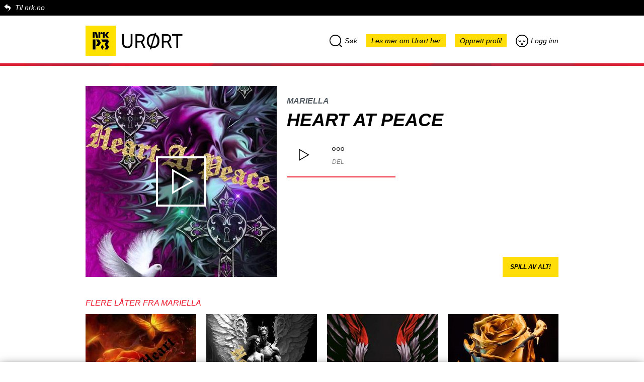

--- FILE ---
content_type: text/html; charset=utf-8
request_url: https://urort.p3.no/track/mariella/heart-at-peace
body_size: 81257
content:
<!DOCTYPE html>
<html lang="no">
  <head>
    <!-- Global site tag (gtag.js) - Google Analytics -->
    <script async src="https://www.googletagmanager.com/gtag/js?id=UA-302116-10"></script>
    <script>
        window.dataLayer = window.dataLayer || [];
        function gtag(){dataLayer.push(arguments);}
        gtag('js', new Date());

        gtag('config', 'UA-302116-10');
    </script>

    <meta charset="utf-8">
    <meta name="name" content="NRK">
    <meta name="viewport" content="width=device-width, initial-scale=1.0, maximum-scale=1.0, user-scalable=no"/>
    <meta name="robots" content="index, follow">
    <meta name="language" content="no">
    <meta name="copyright" content="Copyright NRK. Materialet må ikke gjengis uten tillatelse.">
    <meta name="keywords" content="musikk, urørt, Urørt, NRK, nrk, p3, P3">
    <meta name="subject" content="musik, radio">
    <meta name="publisher" content="NRK, Bjørnstjerne Bjørnsons plass 1, 0340 Oslo">
    <meta name="site" content="NRK P3 Urørt">

    <title>Mariella : Heart at peace | NRK P3 Urørt</title>
    <meta property="og:title" content="Mariella : Heart at peace | NRK P3 Urørt">
    <meta name="twitter:title" content="Mariella : Heart at peace | NRK P3 Urørt">
    <meta property="og:description" content="Hør Heart at peace fra Mariella ">
    <meta name="twitter:description" content="Hør Heart at peace fra Mariella ">
    <meta name="description" content="Hør Heart at peace fra Mariella ">
    <meta property="og:image" content="https://d33mzpnc91f49u.cloudfront.net/380x380/https://nrk-urort-prod.s3.amazonaws.com/images/60d6c8e1-ccf6-448e-ae41-de4067d3b1dd">
    <meta property="og:image:width" content="380">
    <meta property="og:image:height" content="380">
    <meta name="twitter:image" content="https://d33mzpnc91f49u.cloudfront.net/380x380/https://nrk-urort-prod.s3.amazonaws.com/images/60d6c8e1-ccf6-448e-ae41-de4067d3b1dd">
    <meta property="og:url" content="https://urort.p3.no/track/mariella/heart-at-peace">
    <link rel="canonical" href="https://urort.p3.no/track/mariella/heart-at-peace">
    <meta property="og:type" content="website">
    <meta property="og:site_name" content="NRK P3 Urørt">
    <meta property="og:locale" content="no_NO">
    <meta property="fb:app_id" content="146318008740181" />
    <meta property="fb:pages" content="11222655995,172533639487543,101740483237006,68480421097,498319236944335,248944903276,175678445789954">
    <meta name="twitter:card" content="summary">
    <meta name="twitter:site" content="@P3Urort">
    <meta name="twitter:creator" content="@P3Urort">
    <link rel="icon" href="/images/nrk/urort-favicon.png" type="image/png"/>
    <link rel="shortcut icon" href="/images/nrk/urort-favicon.png" type="image/png"/>

    <link rel="stylesheet" href="https://static.nrk.no/core-fonts/major/2/core-fonts.min.css">
    <link rel="preload" href="https://static.nrk.no/core-fonts/major/2/./LFT_Etica_Book_Italic.woff2" as="font" type="font/woff2" crossorigin>
    <link rel="preload" href="https://static.nrk.no/core-fonts/major/2/./LFT_Etica_Bold_Italic.woff2" as="font" type="font/woff2" crossorigin>
    <link rel="preload" href="https://static.nrk.no/core-fonts/major/2/./LFT_Etica_Bold.woff2" as="font" type="font/woff2" crossorigin>
    <style>
      html { font: 100%/1.5 'LFT Etica', sans-serif }
    </style>
    <script>
      !function (A, t) {
        function e(A) {
          var e = t.createElement("style");
          e.textContent = A, c.appendChild(e)
        }

        var a, n = "/assets/css/007/webfonts/", o = "drc-webfonts", c = t.getElementsByTagName("head")[0],
            s = !1;
        try {
          a = A.localStorage[o], a && e(a)
        } catch (A) {
        }
        var f = A.FontFace;
        if (f) {
          var d = new f("drc-wfl-woff2", 'url("[data-uri]") format("woff2")', {});
          d.load().catch(function () {
          }), s = "loading" === d.status || "loaded" === d.status
        }
        var r = new XMLHttpRequest, l = n + (s ? "woff2" : "woff") + ".css";
        r.open("get", l, !0), r.onreadystatechange = function () {
          if (4 === r.readyState && (r.status >= 200 && r.status < 300 || 304 === r.status)) {
            var t = r.responseText;
            if (a !== t) {
              e(t);
              try {
                A.localStorage[o] = t
              } catch (A) {
              }
            }
          }
        }, a ? A.addEventListener("load", function () {
          r.send(null)
        }, !1) : t.addEventListener("DOMContentLoaded", function () {
          r.send(null)
        }, !1)
      }(window, document);
    </script>
    <script>
      var recaptchaCallback = function () {
        var renderReCaptcha = function() {
          document.querySelectorAll('div.g-recaptcha').forEach(function(div) {
            if(!div.dataset.sitekey) return;
            grecaptcha.render(div, { 'sitekey' : div.dataset.sitekey });
          });
        };
        window.addEventListener('replaced', renderReCaptcha);
        renderReCaptcha();
      }
    </script>
    <script src="https://www.google.com/recaptcha/api.js?onload=recaptchaCallback&render=explicit&hl=no" async defer></script>
    <!-- frame busting -->
    <style>
      /* Hide page by default */
      html { display : none; }
    </style>
    <script>
      if (self == top) {
        // Everything checks out, show the page.
        document.documentElement.style.display = 'block';
      } else {
        // Break out of the frame.
        top.location = self.location;
      }
    </script>
    <link rel="stylesheet" href="/assets/css/007/global.css">
    <link id="kk-css" rel="stylesheet" type="text/css" href="/assets/main.723df55d9fdb90b939e6.css"/>
  </head>

  <body class="lang-no">
    <div id="overlay" class="overlay"></div>
    <div class="page-container js-single-page-replace">
      <div class="nrkno-header"><a href="https://nrk.no" title="">Til nrk.no</a></div>
      <header>
        <div class="page-logo">
          <a href="https://p3.no" title="P3.no">
            <img src="/images/nrk/nrk-p3-logo.svg" alt="P3.no">
          </a>
          <a href="/" title="P3.no/urørt">
            <img src="/images/nrk/nrk_urort.svg" alt="Urørt">
          </a>
        </div>
        <div class="menu menu-desktop search-menu-parent">
          <a class="search-menu menu-item menu-search"><i class="icon-search"></i>Søk</a>

          <a href="https://p3.no/urort-faq/" class="menu-item go-to-faq">Les mer om Urørt her</a>

          <a href="/profile/create" class="menu-item profile-create">Opprett profil</a>
          <a href="/profile/login" class="menu-item profile-login"><i class="icon-login"></i>Logg inn</a>
        </div>

        <div class="menu menu-mobile search-menu-parent">
            <div class="row row1">
                <a class="search-menu menu-item menu-search"><i class="icon-search"></i>Søk</a>
                <a href="/profile/login" class="menu-item profile-login"><i class="icon-login"></i>Logg inn</a>
            </div>

            <div class="row row2">
                <a href="/profile/create" class="menu-item profile-create">Opprett profil</a>
                <a href="https://p3.no/urort-faq/" class="menu-item go-to-faq">Les mer om Urørt her</a>
            </div>
        </div>

        <div id="search-top" class="search-top">

          <div class="search-bar">
            <div class="icon-search dr-icon-search-large"></div>
            <input id="autocomplete-input" placeholder="Søk etter låt eller artist" type="text">
          </div>

          <div id="autocomplete-output" class="search-autocomplete"></div>
          <div id="autocomplete-empty" class="search-autocomplete">Ingen resultater</div>

        </div>

      </header>

    	<div class="track-container">
  <div class="track-info-page track">

    <div class="track-info-page-top">
      <div class="cover-page">
        <img src="https://d33mzpnc91f49u.cloudfront.net/380x380/https://nrk-urort-prod.s3.amazonaws.com/images/60d6c8e1-ccf6-448e-ae41-de4067d3b1dd">
        <div class="play-overlay play">
          <div class="icon-play dr-icon-play-medium"></div>
        </div>
      </div>

      <div class="track-info info" data-trackid="213286" data-trackurl="https://nrk-urort-prod.s3.amazonaws.com/tracks/30252d45-5666-4571-8d41-d3a9b1d893c6">
        <div class="hidden recomended">Anbefaler</div>
        <div class="artist"><a href="/artist/mariella">Mariella </a></div>
        <h1 class="title">
          Heart at peace
        </h1>

        <div class="actions">
          <div class="btn btn-play play dr-icon-play-boxed"></div>
          <div class="btn btn-share dr-icon-share">
              <div class="text">Del</div>
          
          	<div class="social-share">
          		<a class="facebook share-link" target="_blank" href="https://www.facebook.com/sharer/sharer.php?u=https%3A%2F%2Furort.p3.no%2Ftrack%2Fmariella%2Fheart-at-peace&amp;src=sdkpreparse">Del på Facebook</a>
          
                  <a href="http://twitter.com/share?text=Sjekk ut%20Heart%20at%20peace%20fra%20Mariella%20%20på%20@P3Urort&url=https%3A%2F%2Furort.p3.no%2Ftrack%2Fmariella%2Fheart-at-peace"
          			target="_blank"
          			class="twitter share-link">
          			Del på Twitter
          		</a>
          
          
                      <a data-type="track" data-id="213286" class="embed share-link">Bygg inn</a>
          
          
          	</div>
          </div>
        </div>

      </div>





      <div class="playlist-btn-container">
        <button class="playlist-play-btn js-playartisttracks">Spill av alt!</button>
      </div>
    </div>


  </div>

</div>



<div class="playlist">
  <div class="track hidden">
    <div class="play"></div>
    <div class="info" data-trackid="213286" data-trackurl="https://nrk-urort-prod.s3.amazonaws.com/tracks/30252d45-5666-4571-8d41-d3a9b1d893c6">
      <div class="artist"><a href="/artist/mariella">Mariella </a></div>
      <div class="title "><a href="/track/mariella/heart-at-peace">Heart at peace</a></div>
    </div>
  </div>

  <div class="list-track-artist playlist">
	<h3>Flere låter fra Mariella </h3>

	<ul id="show-more-tracks" class="list-track horizontal">
      <li class="item ">
		<div class="track-container">
		  <div class="track-info-bottom track">
		
		    <div class="cover">
		      <img src="https://d33mzpnc91f49u.cloudfront.net/220x220/https://nrk-urort-prod.s3.amazonaws.com/images/3c61dd9e-7637-4e9e-8f4e-bc5d6b25d0e9">
		      <div class="play-overlay play">
		        <div class="icon-play dr-icon-play-medium"></div>
		      </div>
		    </div>
		
		    <div class="info-container">
		
		      <div class="info" data-trackid="211540" data-trackurl="https://nrk-urort-prod.s3.amazonaws.com/tracks/345213aa-f69d-499e-9022-347d719c6a76">
		        <div class="hidden recomended">Anbefaler</div>
		        <div class="artist"><a href="/artist/mariella">Mariella </a></div>
		        <div class="title">
		          <a href="/track/mariella/heavy-heart-2">Heavy heart </a>
		        </div>
		      </div>
		
		      <div class="actions">
		        <div class="btn btn-play play dr-icon-play-boxed"></div>
		  	  <div class="btn btn-share dr-icon-share">
		  	      <div class="text">Del</div>
		  	  
		  	  	<div class="social-share">
		  	  		<a class="facebook share-link" target="_blank" href="https://www.facebook.com/sharer/sharer.php?u=https%3A%2F%2Furort.p3.no%2Ftrack%2Fmariella%2Fheavy-heart-2&amp;src=sdkpreparse">Del på Facebook</a>
		  	  
		  	          <a href="http://twitter.com/share?text=Sjekk ut%20Heavy%20heart%20%20fra%20Mariella%20%20på%20@P3Urort&url=https%3A%2F%2Furort.p3.no%2Ftrack%2Fmariella%2Fheavy-heart-2"
		  	  			target="_blank"
		  	  			class="twitter share-link">
		  	  			Del på Twitter
		  	  		</a>
		  	  
		  	  
		  	              <a data-type="track" data-id="211540" class="embed share-link">Bygg inn</a>
		  	  
		  	  
		  	  	</div>
		  	  </div>
		      </div>
		
		    </div>
		
		  </div>
		
		
		</div>
      </li>
      <li class="item ">
		<div class="track-container">
		  <div class="track-info-bottom track">
		
		    <div class="cover">
		      <img src="https://d33mzpnc91f49u.cloudfront.net/220x220/https://nrk-urort-prod.s3.amazonaws.com/images/5ffa6684-32d9-426c-9ad3-fce4b3592d83">
		      <div class="play-overlay play">
		        <div class="icon-play dr-icon-play-medium"></div>
		      </div>
		    </div>
		
		    <div class="info-container">
		
		      <div class="info" data-trackid="211571" data-trackurl="https://nrk-urort-prod.s3.amazonaws.com/tracks/33c2753e-07e2-4ede-8e00-8d8b479539c8">
		        <div class="hidden recomended">Anbefaler</div>
		        <div class="artist"><a href="/artist/mariella">Mariella </a></div>
		        <div class="title">
		          <a href="/track/mariella/heavy-mind">Heavy mind</a>
		        </div>
		      </div>
		
		      <div class="actions">
		        <div class="btn btn-play play dr-icon-play-boxed"></div>
		  	  <div class="btn btn-share dr-icon-share">
		  	      <div class="text">Del</div>
		  	  
		  	  	<div class="social-share">
		  	  		<a class="facebook share-link" target="_blank" href="https://www.facebook.com/sharer/sharer.php?u=https%3A%2F%2Furort.p3.no%2Ftrack%2Fmariella%2Fheavy-mind&amp;src=sdkpreparse">Del på Facebook</a>
		  	  
		  	          <a href="http://twitter.com/share?text=Sjekk ut%20Heavy%20mind%20fra%20Mariella%20%20på%20@P3Urort&url=https%3A%2F%2Furort.p3.no%2Ftrack%2Fmariella%2Fheavy-mind"
		  	  			target="_blank"
		  	  			class="twitter share-link">
		  	  			Del på Twitter
		  	  		</a>
		  	  
		  	  
		  	              <a data-type="track" data-id="211571" class="embed share-link">Bygg inn</a>
		  	  
		  	  
		  	  	</div>
		  	  </div>
		      </div>
		
		    </div>
		
		  </div>
		
		
		</div>
      </li>
      <li class="item ">
		<div class="track-container">
		  <div class="track-info-bottom track">
		
		    <div class="cover">
		      <img src="https://d33mzpnc91f49u.cloudfront.net/220x220/https://nrk-urort-prod.s3.amazonaws.com/images/2aee5b58-cfc1-4c71-a796-feeb35f6519c">
		      <div class="play-overlay play">
		        <div class="icon-play dr-icon-play-medium"></div>
		      </div>
		    </div>
		
		    <div class="info-container">
		
		      <div class="info" data-trackid="211681" data-trackurl="https://nrk-urort-prod.s3.amazonaws.com/tracks/02ab4acc-3ed7-4923-bda1-9a61f1ccbe23">
		        <div class="hidden recomended">Anbefaler</div>
		        <div class="artist"><a href="/artist/mariella">Mariella </a></div>
		        <div class="title">
		          <a href="/track/mariella/heavy-soul">Heavy soul</a>
		        </div>
		      </div>
		
		      <div class="actions">
		        <div class="btn btn-play play dr-icon-play-boxed"></div>
		  	  <div class="btn btn-share dr-icon-share">
		  	      <div class="text">Del</div>
		  	  
		  	  	<div class="social-share">
		  	  		<a class="facebook share-link" target="_blank" href="https://www.facebook.com/sharer/sharer.php?u=https%3A%2F%2Furort.p3.no%2Ftrack%2Fmariella%2Fheavy-soul&amp;src=sdkpreparse">Del på Facebook</a>
		  	  
		  	          <a href="http://twitter.com/share?text=Sjekk ut%20Heavy%20soul%20fra%20Mariella%20%20på%20@P3Urort&url=https%3A%2F%2Furort.p3.no%2Ftrack%2Fmariella%2Fheavy-soul"
		  	  			target="_blank"
		  	  			class="twitter share-link">
		  	  			Del på Twitter
		  	  		</a>
		  	  
		  	  
		  	              <a data-type="track" data-id="211681" class="embed share-link">Bygg inn</a>
		  	  
		  	  
		  	  	</div>
		  	  </div>
		      </div>
		
		    </div>
		
		  </div>
		
		
		</div>
      </li>
      <li class="item ">
		<div class="track-container">
		  <div class="track-info-bottom track">
		
		    <div class="cover">
		      <img src="https://d33mzpnc91f49u.cloudfront.net/220x220/https://nrk-urort-prod.s3.amazonaws.com/images/65a390af-d123-4280-acdf-a05333a24fa5">
		      <div class="play-overlay play">
		        <div class="icon-play dr-icon-play-medium"></div>
		      </div>
		    </div>
		
		    <div class="info-container">
		
		      <div class="info" data-trackid="211713" data-trackurl="https://nrk-urort-prod.s3.amazonaws.com/tracks/c64aca40-2476-458c-9fdf-c79e395798a5">
		        <div class="hidden recomended">Anbefaler</div>
		        <div class="artist"><a href="/artist/mariella">Mariella </a></div>
		        <div class="title">
		          <a href="/track/mariella/dancing-in-war">Dancing in War </a>
		        </div>
		      </div>
		
		      <div class="actions">
		        <div class="btn btn-play play dr-icon-play-boxed"></div>
		  	  <div class="btn btn-share dr-icon-share">
		  	      <div class="text">Del</div>
		  	  
		  	  	<div class="social-share">
		  	  		<a class="facebook share-link" target="_blank" href="https://www.facebook.com/sharer/sharer.php?u=https%3A%2F%2Furort.p3.no%2Ftrack%2Fmariella%2Fdancing-in-war&amp;src=sdkpreparse">Del på Facebook</a>
		  	  
		  	          <a href="http://twitter.com/share?text=Sjekk ut%20Dancing%20in%20War%20%20fra%20Mariella%20%20på%20@P3Urort&url=https%3A%2F%2Furort.p3.no%2Ftrack%2Fmariella%2Fdancing-in-war"
		  	  			target="_blank"
		  	  			class="twitter share-link">
		  	  			Del på Twitter
		  	  		</a>
		  	  
		  	  
		  	              <a data-type="track" data-id="211713" class="embed share-link">Bygg inn</a>
		  	  
		  	  
		  	  	</div>
		  	  </div>
		      </div>
		
		    </div>
		
		  </div>
		
		
		</div>
      </li>
      <li class="item hidden">
		<div class="track-container">
		  <div class="track-info-bottom track">
		
		    <div class="cover">
		      <img src="https://d33mzpnc91f49u.cloudfront.net/220x220/https://nrk-urort-prod.s3.amazonaws.com/images/b5d8a7f6-9518-40f6-aca7-6edb40f0bf52">
		      <div class="play-overlay play">
		        <div class="icon-play dr-icon-play-medium"></div>
		      </div>
		    </div>
		
		    <div class="info-container">
		
		      <div class="info" data-trackid="211726" data-trackurl="https://nrk-urort-prod.s3.amazonaws.com/tracks/bf4d0d8c-a956-44cb-98f0-86e95eccad5a">
		        <div class="hidden recomended">Anbefaler</div>
		        <div class="artist"><a href="/artist/mariella">Mariella </a></div>
		        <div class="title">
		          <a href="/track/mariella/the-crucifixion">The Crucifixion</a>
		        </div>
		      </div>
		
		      <div class="actions">
		        <div class="btn btn-play play dr-icon-play-boxed"></div>
		  	  <div class="btn btn-share dr-icon-share">
		  	      <div class="text">Del</div>
		  	  
		  	  	<div class="social-share">
		  	  		<a class="facebook share-link" target="_blank" href="https://www.facebook.com/sharer/sharer.php?u=https%3A%2F%2Furort.p3.no%2Ftrack%2Fmariella%2Fthe-crucifixion&amp;src=sdkpreparse">Del på Facebook</a>
		  	  
		  	          <a href="http://twitter.com/share?text=Sjekk ut%20The%20Crucifixion%20fra%20Mariella%20%20på%20@P3Urort&url=https%3A%2F%2Furort.p3.no%2Ftrack%2Fmariella%2Fthe-crucifixion"
		  	  			target="_blank"
		  	  			class="twitter share-link">
		  	  			Del på Twitter
		  	  		</a>
		  	  
		  	  
		  	              <a data-type="track" data-id="211726" class="embed share-link">Bygg inn</a>
		  	  
		  	  
		  	  	</div>
		  	  </div>
		      </div>
		
		    </div>
		
		  </div>
		
		
		</div>
      </li>
      <li class="item hidden">
		<div class="track-container">
		  <div class="track-info-bottom track">
		
		    <div class="cover">
		      <img src="https://d33mzpnc91f49u.cloudfront.net/220x220/https://nrk-urort-prod.s3.amazonaws.com/images/5d6b1a9c-3b03-4e16-876a-736f74ecb10e">
		      <div class="play-overlay play">
		        <div class="icon-play dr-icon-play-medium"></div>
		      </div>
		    </div>
		
		    <div class="info-container">
		
		      <div class="info" data-trackid="213180" data-trackurl="https://nrk-urort-prod.s3.amazonaws.com/tracks/8b9e8f9d-eda5-4621-ae84-b29caef55336">
		        <div class="hidden recomended">Anbefaler</div>
		        <div class="artist"><a href="/artist/mariella">Mariella </a></div>
		        <div class="title">
		          <a href="/track/mariella/mind-in-war">Mind in war</a>
		        </div>
		      </div>
		
		      <div class="actions">
		        <div class="btn btn-play play dr-icon-play-boxed"></div>
		  	  <div class="btn btn-share dr-icon-share">
		  	      <div class="text">Del</div>
		  	  
		  	  	<div class="social-share">
		  	  		<a class="facebook share-link" target="_blank" href="https://www.facebook.com/sharer/sharer.php?u=https%3A%2F%2Furort.p3.no%2Ftrack%2Fmariella%2Fmind-in-war&amp;src=sdkpreparse">Del på Facebook</a>
		  	  
		  	          <a href="http://twitter.com/share?text=Sjekk ut%20Mind%20in%20war%20fra%20Mariella%20%20på%20@P3Urort&url=https%3A%2F%2Furort.p3.no%2Ftrack%2Fmariella%2Fmind-in-war"
		  	  			target="_blank"
		  	  			class="twitter share-link">
		  	  			Del på Twitter
		  	  		</a>
		  	  
		  	  
		  	              <a data-type="track" data-id="213180" class="embed share-link">Bygg inn</a>
		  	  
		  	  
		  	  	</div>
		  	  </div>
		      </div>
		
		    </div>
		
		  </div>
		
		
		</div>
      </li>
      <li class="item hidden">
		<div class="track-container">
		  <div class="track-info-bottom track">
		
		    <div class="cover">
		      <img src="https://d33mzpnc91f49u.cloudfront.net/220x220/https://nrk-urort-prod.s3.amazonaws.com/images/5eddd1fa-6cfb-4131-b86b-6775a0011728">
		      <div class="play-overlay play">
		        <div class="icon-play dr-icon-play-medium"></div>
		      </div>
		    </div>
		
		    <div class="info-container">
		
		      <div class="info" data-trackid="213188" data-trackurl="https://nrk-urort-prod.s3.amazonaws.com/tracks/afbb88bb-7810-49fa-8926-bb5f2ad7880a">
		        <div class="hidden recomended">Anbefaler</div>
		        <div class="artist"><a href="/artist/mariella">Mariella </a></div>
		        <div class="title">
		          <a href="/track/mariella/back-to-my-land">Back to my land</a>
		        </div>
		      </div>
		
		      <div class="actions">
		        <div class="btn btn-play play dr-icon-play-boxed"></div>
		  	  <div class="btn btn-share dr-icon-share">
		  	      <div class="text">Del</div>
		  	  
		  	  	<div class="social-share">
		  	  		<a class="facebook share-link" target="_blank" href="https://www.facebook.com/sharer/sharer.php?u=https%3A%2F%2Furort.p3.no%2Ftrack%2Fmariella%2Fback-to-my-land&amp;src=sdkpreparse">Del på Facebook</a>
		  	  
		  	          <a href="http://twitter.com/share?text=Sjekk ut%20Back%20to%20my%20land%20fra%20Mariella%20%20på%20@P3Urort&url=https%3A%2F%2Furort.p3.no%2Ftrack%2Fmariella%2Fback-to-my-land"
		  	  			target="_blank"
		  	  			class="twitter share-link">
		  	  			Del på Twitter
		  	  		</a>
		  	  
		  	  
		  	              <a data-type="track" data-id="213188" class="embed share-link">Bygg inn</a>
		  	  
		  	  
		  	  	</div>
		  	  </div>
		      </div>
		
		    </div>
		
		  </div>
		
		
		</div>
      </li>
      <li class="item hidden">
		<div class="track-container">
		  <div class="track-info-bottom track">
		
		    <div class="cover">
		      <img src="https://d33mzpnc91f49u.cloudfront.net/220x220/https://nrk-urort-prod.s3.amazonaws.com/images/54b1166c-dcb9-48b9-9ea6-7ff819775459">
		      <div class="play-overlay play">
		        <div class="icon-play dr-icon-play-medium"></div>
		      </div>
		    </div>
		
		    <div class="info-container">
		
		      <div class="info" data-trackid="213206" data-trackurl="https://nrk-urort-prod.s3.amazonaws.com/tracks/1d610293-3a93-4d6d-9207-3f42c394ac3d">
		        <div class="hidden recomended">Anbefaler</div>
		        <div class="artist"><a href="/artist/mariella">Mariella </a></div>
		        <div class="title">
		          <a href="/track/mariella/secret-dream">Secret Dream</a>
		        </div>
		      </div>
		
		      <div class="actions">
		        <div class="btn btn-play play dr-icon-play-boxed"></div>
		  	  <div class="btn btn-share dr-icon-share">
		  	      <div class="text">Del</div>
		  	  
		  	  	<div class="social-share">
		  	  		<a class="facebook share-link" target="_blank" href="https://www.facebook.com/sharer/sharer.php?u=https%3A%2F%2Furort.p3.no%2Ftrack%2Fmariella%2Fsecret-dream&amp;src=sdkpreparse">Del på Facebook</a>
		  	  
		  	          <a href="http://twitter.com/share?text=Sjekk ut%20Secret%20Dream%20fra%20Mariella%20%20på%20@P3Urort&url=https%3A%2F%2Furort.p3.no%2Ftrack%2Fmariella%2Fsecret-dream"
		  	  			target="_blank"
		  	  			class="twitter share-link">
		  	  			Del på Twitter
		  	  		</a>
		  	  
		  	  
		  	              <a data-type="track" data-id="213206" class="embed share-link">Bygg inn</a>
		  	  
		  	  
		  	  	</div>
		  	  </div>
		      </div>
		
		    </div>
		
		  </div>
		
		
		</div>
      </li>
      <li class="item hidden">
		<div class="track-container">
		  <div class="track-info-bottom track">
		
		    <div class="cover">
		      <img src="https://d33mzpnc91f49u.cloudfront.net/220x220/https://nrk-urort-prod.s3.amazonaws.com/images/8b6c1f42-7a42-4be2-90b9-f4de954b4851">
		      <div class="play-overlay play">
		        <div class="icon-play dr-icon-play-medium"></div>
		      </div>
		    </div>
		
		    <div class="info-container">
		
		      <div class="info" data-trackid="213512" data-trackurl="https://nrk-urort-prod.s3.amazonaws.com/tracks/9b3d1c86-1003-49ce-aea8-8c1d20846cca">
		        <div class="hidden recomended">Anbefaler</div>
		        <div class="artist"><a href="/artist/mariella">Mariella </a></div>
		        <div class="title">
		          <a href="/track/mariella/my-treasure-1">My treasure </a>
		        </div>
		      </div>
		
		      <div class="actions">
		        <div class="btn btn-play play dr-icon-play-boxed"></div>
		  	  <div class="btn btn-share dr-icon-share">
		  	      <div class="text">Del</div>
		  	  
		  	  	<div class="social-share">
		  	  		<a class="facebook share-link" target="_blank" href="https://www.facebook.com/sharer/sharer.php?u=https%3A%2F%2Furort.p3.no%2Ftrack%2Fmariella%2Fmy-treasure-1&amp;src=sdkpreparse">Del på Facebook</a>
		  	  
		  	          <a href="http://twitter.com/share?text=Sjekk ut%20My%20treasure%20%20fra%20Mariella%20%20på%20@P3Urort&url=https%3A%2F%2Furort.p3.no%2Ftrack%2Fmariella%2Fmy-treasure-1"
		  	  			target="_blank"
		  	  			class="twitter share-link">
		  	  			Del på Twitter
		  	  		</a>
		  	  
		  	  
		  	              <a data-type="track" data-id="213512" class="embed share-link">Bygg inn</a>
		  	  
		  	  
		  	  	</div>
		  	  </div>
		      </div>
		
		    </div>
		
		  </div>
		
		
		</div>
      </li>
      <li class="item hidden">
		<div class="track-container">
		  <div class="track-info-bottom track">
		
		    <div class="cover">
		      <img src="https://d33mzpnc91f49u.cloudfront.net/220x220/https://nrk-urort-prod.s3.amazonaws.com/images/e88cd44e-4b1f-4796-884e-f11195914080">
		      <div class="play-overlay play">
		        <div class="icon-play dr-icon-play-medium"></div>
		      </div>
		    </div>
		
		    <div class="info-container">
		
		      <div class="info" data-trackid="214364" data-trackurl="https://nrk-urort-prod.s3.amazonaws.com/tracks/32eaf53e-f034-4fe9-b32a-fe630d365a6f">
		        <div class="hidden recomended">Anbefaler</div>
		        <div class="artist"><a href="/artist/mariella">Mariella </a></div>
		        <div class="title">
		          <a href="/track/mariella/the-holy-war">The Holy War</a>
		        </div>
		      </div>
		
		      <div class="actions">
		        <div class="btn btn-play play dr-icon-play-boxed"></div>
		  	  <div class="btn btn-share dr-icon-share">
		  	      <div class="text">Del</div>
		  	  
		  	  	<div class="social-share">
		  	  		<a class="facebook share-link" target="_blank" href="https://www.facebook.com/sharer/sharer.php?u=https%3A%2F%2Furort.p3.no%2Ftrack%2Fmariella%2Fthe-holy-war&amp;src=sdkpreparse">Del på Facebook</a>
		  	  
		  	          <a href="http://twitter.com/share?text=Sjekk ut%20The%20Holy%20War%20fra%20Mariella%20%20på%20@P3Urort&url=https%3A%2F%2Furort.p3.no%2Ftrack%2Fmariella%2Fthe-holy-war"
		  	  			target="_blank"
		  	  			class="twitter share-link">
		  	  			Del på Twitter
		  	  		</a>
		  	  
		  	  
		  	              <a data-type="track" data-id="214364" class="embed share-link">Bygg inn</a>
		  	  
		  	  
		  	  	</div>
		  	  </div>
		      </div>
		
		    </div>
		
		  </div>
		
		
		</div>
      </li>
      <li class="item hidden">
		<div class="track-container">
		  <div class="track-info-bottom track">
		
		    <div class="cover">
		      <img src="https://d33mzpnc91f49u.cloudfront.net/220x220/https://nrk-urort-prod.s3.amazonaws.com/images/863d4d35-ef77-4d4f-9600-f17f0f08b0ac">
		      <div class="play-overlay play">
		        <div class="icon-play dr-icon-play-medium"></div>
		      </div>
		    </div>
		
		    <div class="info-container">
		
		      <div class="info" data-trackid="215283" data-trackurl="https://nrk-urort-prod.s3.amazonaws.com/tracks/c1d97270-d67c-464e-b417-e6570de78127">
		        <div class="hidden recomended">Anbefaler</div>
		        <div class="artist"><a href="/artist/mariella">Mariella </a></div>
		        <div class="title">
		          <a href="/track/mariella/heart-in-war">Heart In War</a>
		        </div>
		      </div>
		
		      <div class="actions">
		        <div class="btn btn-play play dr-icon-play-boxed"></div>
		  	  <div class="btn btn-share dr-icon-share">
		  	      <div class="text">Del</div>
		  	  
		  	  	<div class="social-share">
		  	  		<a class="facebook share-link" target="_blank" href="https://www.facebook.com/sharer/sharer.php?u=https%3A%2F%2Furort.p3.no%2Ftrack%2Fmariella%2Fheart-in-war&amp;src=sdkpreparse">Del på Facebook</a>
		  	  
		  	          <a href="http://twitter.com/share?text=Sjekk ut%20Heart%20In%20War%20fra%20Mariella%20%20på%20@P3Urort&url=https%3A%2F%2Furort.p3.no%2Ftrack%2Fmariella%2Fheart-in-war"
		  	  			target="_blank"
		  	  			class="twitter share-link">
		  	  			Del på Twitter
		  	  		</a>
		  	  
		  	  
		  	              <a data-type="track" data-id="215283" class="embed share-link">Bygg inn</a>
		  	  
		  	  
		  	  	</div>
		  	  </div>
		      </div>
		
		    </div>
		
		  </div>
		
		
		</div>
      </li>
      <li class="item hidden">
		<div class="track-container">
		  <div class="track-info-bottom track">
		
		    <div class="cover">
		      <img src="https://d33mzpnc91f49u.cloudfront.net/220x220/https://nrk-urort-prod.s3.amazonaws.com/images/84750b1f-0403-434c-abea-49c7e4d6834e">
		      <div class="play-overlay play">
		        <div class="icon-play dr-icon-play-medium"></div>
		      </div>
		    </div>
		
		    <div class="info-container">
		
		      <div class="info" data-trackid="215385" data-trackurl="https://nrk-urort-prod.s3.amazonaws.com/tracks/deb4643e-36de-4f87-8a43-807603d4b8dc">
		        <div class="hidden recomended">Anbefaler</div>
		        <div class="artist"><a href="/artist/mariella">Mariella </a></div>
		        <div class="title">
		          <a href="/track/mariella/choose-life">Choose Life </a>
		        </div>
		      </div>
		
		      <div class="actions">
		        <div class="btn btn-play play dr-icon-play-boxed"></div>
		  	  <div class="btn btn-share dr-icon-share">
		  	      <div class="text">Del</div>
		  	  
		  	  	<div class="social-share">
		  	  		<a class="facebook share-link" target="_blank" href="https://www.facebook.com/sharer/sharer.php?u=https%3A%2F%2Furort.p3.no%2Ftrack%2Fmariella%2Fchoose-life&amp;src=sdkpreparse">Del på Facebook</a>
		  	  
		  	          <a href="http://twitter.com/share?text=Sjekk ut%20Choose%20Life%20%20fra%20Mariella%20%20på%20@P3Urort&url=https%3A%2F%2Furort.p3.no%2Ftrack%2Fmariella%2Fchoose-life"
		  	  			target="_blank"
		  	  			class="twitter share-link">
		  	  			Del på Twitter
		  	  		</a>
		  	  
		  	  
		  	              <a data-type="track" data-id="215385" class="embed share-link">Bygg inn</a>
		  	  
		  	  
		  	  	</div>
		  	  </div>
		      </div>
		
		    </div>
		
		  </div>
		
		
		</div>
      </li>
      <li class="item hidden">
		<div class="track-container">
		  <div class="track-info-bottom track">
		
		    <div class="cover">
		      <img src="https://d33mzpnc91f49u.cloudfront.net/220x220/https://nrk-urort-prod.s3.amazonaws.com/images/b5cc16ff-c49a-4cbb-af96-6b6fd1571ac7">
		      <div class="play-overlay play">
		        <div class="icon-play dr-icon-play-medium"></div>
		      </div>
		    </div>
		
		    <div class="info-container">
		
		      <div class="info" data-trackid="215433" data-trackurl="https://nrk-urort-prod.s3.amazonaws.com/tracks/8550ea4c-b9f4-4ae1-8ba5-65a6341fd4db">
		        <div class="hidden recomended">Anbefaler</div>
		        <div class="artist"><a href="/artist/mariella">Mariella </a></div>
		        <div class="title">
		          <a href="/track/mariella/life-not-drugs-1">Life Not Drugs</a>
		        </div>
		      </div>
		
		      <div class="actions">
		        <div class="btn btn-play play dr-icon-play-boxed"></div>
		  	  <div class="btn btn-share dr-icon-share">
		  	      <div class="text">Del</div>
		  	  
		  	  	<div class="social-share">
		  	  		<a class="facebook share-link" target="_blank" href="https://www.facebook.com/sharer/sharer.php?u=https%3A%2F%2Furort.p3.no%2Ftrack%2Fmariella%2Flife-not-drugs-1&amp;src=sdkpreparse">Del på Facebook</a>
		  	  
		  	          <a href="http://twitter.com/share?text=Sjekk ut%20Life%20Not%20Drugs%20fra%20Mariella%20%20på%20@P3Urort&url=https%3A%2F%2Furort.p3.no%2Ftrack%2Fmariella%2Flife-not-drugs-1"
		  	  			target="_blank"
		  	  			class="twitter share-link">
		  	  			Del på Twitter
		  	  		</a>
		  	  
		  	  
		  	              <a data-type="track" data-id="215433" class="embed share-link">Bygg inn</a>
		  	  
		  	  
		  	  	</div>
		  	  </div>
		      </div>
		
		    </div>
		
		  </div>
		
		
		</div>
      </li>
      <li class="item hidden">
		<div class="track-container">
		  <div class="track-info-bottom track">
		
		    <div class="cover">
		      <img src="https://d33mzpnc91f49u.cloudfront.net/220x220/https://nrk-urort-prod.s3.amazonaws.com/images/f03b825a-82da-4612-8bba-ca07661a0cf1">
		      <div class="play-overlay play">
		        <div class="icon-play dr-icon-play-medium"></div>
		      </div>
		    </div>
		
		    <div class="info-container">
		
		      <div class="info" data-trackid="215494" data-trackurl="https://nrk-urort-prod.s3.amazonaws.com/tracks/2276fd46-21e6-46d3-8a14-1e5fc5b4c452">
		        <div class="hidden recomended">Anbefaler</div>
		        <div class="artist"><a href="/artist/mariella">Mariella </a></div>
		        <div class="title">
		          <a href="/track/mariella/when-the-war-is-over-1">When The War Is Over </a>
		        </div>
		      </div>
		
		      <div class="actions">
		        <div class="btn btn-play play dr-icon-play-boxed"></div>
		  	  <div class="btn btn-share dr-icon-share">
		  	      <div class="text">Del</div>
		  	  
		  	  	<div class="social-share">
		  	  		<a class="facebook share-link" target="_blank" href="https://www.facebook.com/sharer/sharer.php?u=https%3A%2F%2Furort.p3.no%2Ftrack%2Fmariella%2Fwhen-the-war-is-over-1&amp;src=sdkpreparse">Del på Facebook</a>
		  	  
		  	          <a href="http://twitter.com/share?text=Sjekk ut%20When%20The%20War%20Is%20Over%20%20fra%20Mariella%20%20på%20@P3Urort&url=https%3A%2F%2Furort.p3.no%2Ftrack%2Fmariella%2Fwhen-the-war-is-over-1"
		  	  			target="_blank"
		  	  			class="twitter share-link">
		  	  			Del på Twitter
		  	  		</a>
		  	  
		  	  
		  	              <a data-type="track" data-id="215494" class="embed share-link">Bygg inn</a>
		  	  
		  	  
		  	  	</div>
		  	  </div>
		      </div>
		
		    </div>
		
		  </div>
		
		
		</div>
      </li>
      <li class="item hidden">
		<div class="track-container">
		  <div class="track-info-bottom track">
		
		    <div class="cover">
		      <img src="https://d33mzpnc91f49u.cloudfront.net/220x220/https://nrk-urort-prod.s3.amazonaws.com/images/1bfd30b7-4a84-4f65-a033-4b74f397098d">
		      <div class="play-overlay play">
		        <div class="icon-play dr-icon-play-medium"></div>
		      </div>
		    </div>
		
		    <div class="info-container">
		
		      <div class="info" data-trackid="215565" data-trackurl="https://nrk-urort-prod.s3.amazonaws.com/tracks/c6a76e0e-91b6-420e-af14-0e2fa266f7ee">
		        <div class="hidden recomended">Anbefaler</div>
		        <div class="artist"><a href="/artist/mariella">Mariella </a></div>
		        <div class="title">
		          <a href="/track/mariella/love-each-other">Love Each Other </a>
		        </div>
		      </div>
		
		      <div class="actions">
		        <div class="btn btn-play play dr-icon-play-boxed"></div>
		  	  <div class="btn btn-share dr-icon-share">
		  	      <div class="text">Del</div>
		  	  
		  	  	<div class="social-share">
		  	  		<a class="facebook share-link" target="_blank" href="https://www.facebook.com/sharer/sharer.php?u=https%3A%2F%2Furort.p3.no%2Ftrack%2Fmariella%2Flove-each-other&amp;src=sdkpreparse">Del på Facebook</a>
		  	  
		  	          <a href="http://twitter.com/share?text=Sjekk ut%20Love%20Each%20Other%20%20fra%20Mariella%20%20på%20@P3Urort&url=https%3A%2F%2Furort.p3.no%2Ftrack%2Fmariella%2Flove-each-other"
		  	  			target="_blank"
		  	  			class="twitter share-link">
		  	  			Del på Twitter
		  	  		</a>
		  	  
		  	  
		  	              <a data-type="track" data-id="215565" class="embed share-link">Bygg inn</a>
		  	  
		  	  
		  	  	</div>
		  	  </div>
		      </div>
		
		    </div>
		
		  </div>
		
		
		</div>
      </li>
      <li class="item hidden">
		<div class="track-container">
		  <div class="track-info-bottom track">
		
		    <div class="cover">
		      <img src="https://d33mzpnc91f49u.cloudfront.net/220x220/https://nrk-urort-prod.s3.amazonaws.com/images/7cc90aa9-1773-4227-b5e5-2e0b2fd4c042">
		      <div class="play-overlay play">
		        <div class="icon-play dr-icon-play-medium"></div>
		      </div>
		    </div>
		
		    <div class="info-container">
		
		      <div class="info" data-trackid="216699" data-trackurl="https://nrk-urort-prod.s3.amazonaws.com/tracks/e60654a0-85fa-4870-b238-8f83ab1bd5e1">
		        <div class="hidden recomended">Anbefaler</div>
		        <div class="artist"><a href="/artist/mariella">Mariella </a></div>
		        <div class="title">
		          <a href="/track/mariella/prison-of-love-2">Prison Of Love </a>
		        </div>
		      </div>
		
		      <div class="actions">
		        <div class="btn btn-play play dr-icon-play-boxed"></div>
		  	  <div class="btn btn-share dr-icon-share">
		  	      <div class="text">Del</div>
		  	  
		  	  	<div class="social-share">
		  	  		<a class="facebook share-link" target="_blank" href="https://www.facebook.com/sharer/sharer.php?u=https%3A%2F%2Furort.p3.no%2Ftrack%2Fmariella%2Fprison-of-love-2&amp;src=sdkpreparse">Del på Facebook</a>
		  	  
		  	          <a href="http://twitter.com/share?text=Sjekk ut%20Prison%20Of%20Love%20%20fra%20Mariella%20%20på%20@P3Urort&url=https%3A%2F%2Furort.p3.no%2Ftrack%2Fmariella%2Fprison-of-love-2"
		  	  			target="_blank"
		  	  			class="twitter share-link">
		  	  			Del på Twitter
		  	  		</a>
		  	  
		  	  
		  	              <a data-type="track" data-id="216699" class="embed share-link">Bygg inn</a>
		  	  
		  	  
		  	  	</div>
		  	  </div>
		      </div>
		
		    </div>
		
		  </div>
		
		
		</div>
      </li>
	</ul>

	<div class="show-more">
      <a id="do-4-show-more-tracks" class="show-more-link"><span class="dr-icon-add" aria-hidden="true"></span><span class="button-text">Vis flere</span></a>
	</div>

  </div>
</div>

<div class="list-track-toggle">

  <ul class="toggle-bar">
    <li id="toggle-item-rec" class="toggle-item active">Anbefaler</li>
    <li id="toggle-item-new" class="toggle-item">Nye låter</li>
        <li id="toggle-item-custom" class="toggle-item">Månedens Urørt</li>
  </ul>

  <ul id="track-toggler-rec" data-basehref="/tracklist/recommended" class="track-toggler list-track horizontal">
      <li class="item">
       <div class="track-container">
         <div class="track-info-bottom track">
       
           <div class="cover">
             <img src="https://d33mzpnc91f49u.cloudfront.net/220x220/https://nrk-urort-prod.s3.amazonaws.com/images/e5083a98-0af5-4e46-b778-4562f45dbb50">
             <div class="play-overlay play">
               <div class="icon-play dr-icon-play-medium"></div>
             </div>
           </div>
       
           <div class="info-container">
       
             <div class="info" data-trackid="226415" data-trackurl="https://nrk-urort-prod.s3.amazonaws.com/tracks/b1074079-a911-4ba9-aab5-ea0b02fc1bb5">
               <div class="recomended">Anbefaler</div>
               <div class="artist"><a href="/artist/ornatu">Ornatu</a></div>
               <div class="title">
                 <a href="/track/ornatu/stereo-single-version">Stereo (Single Version)</a>
               </div>
             </div>
       
             <div class="actions">
               <div class="btn btn-play play dr-icon-play-boxed"></div>
         	  <div class="btn btn-share dr-icon-share">
         	      <div class="text">Del</div>
         	  
         	  	<div class="social-share">
         	  		<a class="facebook share-link" target="_blank" href="https://www.facebook.com/sharer/sharer.php?u=https%3A%2F%2Furort.p3.no%2Ftrack%2Fornatu%2Fstereo-single-version&amp;src=sdkpreparse">Del på Facebook</a>
         	  
         	          <a href="http://twitter.com/share?text=Sjekk ut%20Stereo%20(Single%20Version)%20fra%20Ornatu%20på%20@P3Urort&url=https%3A%2F%2Furort.p3.no%2Ftrack%2Fornatu%2Fstereo-single-version"
         	  			target="_blank"
         	  			class="twitter share-link">
         	  			Del på Twitter
         	  		</a>
         	  
         	  
         	              <a data-type="track" data-id="226415" class="embed share-link">Bygg inn</a>
         	  
         	  
         	  	</div>
         	  </div>
             </div>
       
           </div>
       
         </div>
       
       
       </div>
      </li>
      <li class="item">
       <div class="track-container">
         <div class="track-info-bottom track">
       
           <div class="cover">
             <img src="https://d33mzpnc91f49u.cloudfront.net/220x220/https://nrk-urort-prod.s3.amazonaws.com/images/f4949bc2-760d-46dd-b029-a72a4e31e662">
             <div class="play-overlay play">
               <div class="icon-play dr-icon-play-medium"></div>
             </div>
           </div>
       
           <div class="info-container">
       
             <div class="info" data-trackid="226410" data-trackurl="https://nrk-urort-prod.s3.amazonaws.com/tracks/788ae5f2-f90c-47d5-b082-14c783da5b16">
               <div class="recomended">Anbefaler</div>
               <div class="artist"><a href="/artist/henrik-harlem">Henrik Harlem</a></div>
               <div class="title">
                 <a href="/track/henrik-harlem/hjernefrys-1">Hjernefrys</a>
               </div>
             </div>
       
             <div class="actions">
               <div class="btn btn-play play dr-icon-play-boxed"></div>
         	  <div class="btn btn-share dr-icon-share">
         	      <div class="text">Del</div>
         	  
         	  	<div class="social-share">
         	  		<a class="facebook share-link" target="_blank" href="https://www.facebook.com/sharer/sharer.php?u=https%3A%2F%2Furort.p3.no%2Ftrack%2Fhenrik-harlem%2Fhjernefrys-1&amp;src=sdkpreparse">Del på Facebook</a>
         	  
         	          <a href="http://twitter.com/share?text=Sjekk ut%20Hjernefrys%20fra%20Henrik%20Harlem%20på%20@P3Urort&url=https%3A%2F%2Furort.p3.no%2Ftrack%2Fhenrik-harlem%2Fhjernefrys-1"
         	  			target="_blank"
         	  			class="twitter share-link">
         	  			Del på Twitter
         	  		</a>
         	  
         	  
         	              <a data-type="track" data-id="226410" class="embed share-link">Bygg inn</a>
         	  
         	  
         	  	</div>
         	  </div>
             </div>
       
           </div>
       
         </div>
       
       
       </div>
      </li>
      <li class="item">
       <div class="track-container">
         <div class="track-info-bottom track">
       
           <div class="cover">
             <img src="https://d33mzpnc91f49u.cloudfront.net/220x220/https://nrk-urort-prod.s3.amazonaws.com/images/6f442eba-ba69-4faf-a4ad-5fe7138704f5">
             <div class="play-overlay play">
               <div class="icon-play dr-icon-play-medium"></div>
             </div>
           </div>
       
           <div class="info-container">
       
             <div class="info" data-trackid="226274" data-trackurl="https://nrk-urort-prod.s3.amazonaws.com/tracks/c1e2d93b-5424-448c-86f5-577443bf9672">
               <div class="recomended">Anbefaler</div>
               <div class="artist"><a href="/artist/kemeemma">kem.e.emma</a></div>
               <div class="title">
                 <a href="/track/kemeemma/daydream-18">Daydream</a>
               </div>
             </div>
       
             <div class="actions">
               <div class="btn btn-play play dr-icon-play-boxed"></div>
         	  <div class="btn btn-share dr-icon-share">
         	      <div class="text">Del</div>
         	  
         	  	<div class="social-share">
         	  		<a class="facebook share-link" target="_blank" href="https://www.facebook.com/sharer/sharer.php?u=https%3A%2F%2Furort.p3.no%2Ftrack%2Fkemeemma%2Fdaydream-18&amp;src=sdkpreparse">Del på Facebook</a>
         	  
         	          <a href="http://twitter.com/share?text=Sjekk ut%20Daydream%20fra%20kem.e.emma%20på%20@P3Urort&url=https%3A%2F%2Furort.p3.no%2Ftrack%2Fkemeemma%2Fdaydream-18"
         	  			target="_blank"
         	  			class="twitter share-link">
         	  			Del på Twitter
         	  		</a>
         	  
         	  
         	              <a data-type="track" data-id="226274" class="embed share-link">Bygg inn</a>
         	  
         	  
         	  	</div>
         	  </div>
             </div>
       
           </div>
       
         </div>
       
       
       </div>
      </li>
      <li class="item">
       <div class="track-container">
         <div class="track-info-bottom track">
       
           <div class="cover">
             <img src="https://d33mzpnc91f49u.cloudfront.net/220x220/https://nrk-urort-prod.s3.amazonaws.com/images/4916b263-bcf3-4ee4-8d30-25da5888e308">
             <div class="play-overlay play">
               <div class="icon-play dr-icon-play-medium"></div>
             </div>
           </div>
       
           <div class="info-container">
       
             <div class="info" data-trackid="225683" data-trackurl="https://nrk-urort-prod.s3.amazonaws.com/tracks/a4a267ed-361a-4c33-b7b4-3d0e5450da1d">
               <div class="recomended">Anbefaler</div>
               <div class="artist"><a href="/artist/varg-1">Varg</a></div>
               <div class="title">
                 <a href="/track/varg-1/walls-8">Walls</a>
               </div>
             </div>
       
             <div class="actions">
               <div class="btn btn-play play dr-icon-play-boxed"></div>
         	  <div class="btn btn-share dr-icon-share">
         	      <div class="text">Del</div>
         	  
         	  	<div class="social-share">
         	  		<a class="facebook share-link" target="_blank" href="https://www.facebook.com/sharer/sharer.php?u=https%3A%2F%2Furort.p3.no%2Ftrack%2Fvarg-1%2Fwalls-8&amp;src=sdkpreparse">Del på Facebook</a>
         	  
         	          <a href="http://twitter.com/share?text=Sjekk ut%20Walls%20fra%20Varg%20på%20@P3Urort&url=https%3A%2F%2Furort.p3.no%2Ftrack%2Fvarg-1%2Fwalls-8"
         	  			target="_blank"
         	  			class="twitter share-link">
         	  			Del på Twitter
         	  		</a>
         	  
         	  
         	              <a data-type="track" data-id="225683" class="embed share-link">Bygg inn</a>
         	  
         	  
         	  	</div>
         	  </div>
             </div>
       
           </div>
       
         </div>
       
       
       </div>
      </li>
      <li class="item">
       <div class="track-container">
         <div class="track-info-bottom track">
       
           <div class="cover">
             <img src="https://d33mzpnc91f49u.cloudfront.net/220x220/https://nrk-urort-prod.s3.amazonaws.com/images/85db1396-ab6f-4f78-984a-ebe2db704a1a">
             <div class="play-overlay play">
               <div class="icon-play dr-icon-play-medium"></div>
             </div>
           </div>
       
           <div class="info-container">
       
             <div class="info" data-trackid="226565" data-trackurl="https://nrk-urort-prod.s3.amazonaws.com/tracks/a04ab818-8cef-4992-9d05-cdb148acfc49">
               <div class="recomended">Anbefaler</div>
               <div class="artist"><a href="/artist/mad">Måd</a></div>
               <div class="title">
                 <a href="/track/mad/the-same-song">The Same Song</a>
               </div>
             </div>
       
             <div class="actions">
               <div class="btn btn-play play dr-icon-play-boxed"></div>
         	  <div class="btn btn-share dr-icon-share">
         	      <div class="text">Del</div>
         	  
         	  	<div class="social-share">
         	  		<a class="facebook share-link" target="_blank" href="https://www.facebook.com/sharer/sharer.php?u=https%3A%2F%2Furort.p3.no%2Ftrack%2Fmad%2Fthe-same-song&amp;src=sdkpreparse">Del på Facebook</a>
         	  
         	          <a href="http://twitter.com/share?text=Sjekk ut%20The%20Same%20Song%20fra%20M%C3%A5d%20på%20@P3Urort&url=https%3A%2F%2Furort.p3.no%2Ftrack%2Fmad%2Fthe-same-song"
         	  			target="_blank"
         	  			class="twitter share-link">
         	  			Del på Twitter
         	  		</a>
         	  
         	  
         	              <a data-type="track" data-id="226565" class="embed share-link">Bygg inn</a>
         	  
         	  
         	  	</div>
         	  </div>
             </div>
       
           </div>
       
         </div>
       
       
       </div>
      </li>
      <li class="item">
       <div class="track-container">
         <div class="track-info-bottom track">
       
           <div class="cover">
             <img src="https://d33mzpnc91f49u.cloudfront.net/220x220/https://nrk-urort-prod.s3.amazonaws.com/images/7868c9fc-294b-4abf-b9f2-64c295fa5519">
             <div class="play-overlay play">
               <div class="icon-play dr-icon-play-medium"></div>
             </div>
           </div>
       
           <div class="info-container">
       
             <div class="info" data-trackid="226569" data-trackurl="https://nrk-urort-prod.s3.amazonaws.com/tracks/0d4feb14-39ec-41d2-a399-0f90e994f185">
               <div class="recomended">Anbefaler</div>
               <div class="artist"><a href="/artist/mata">MATA</a></div>
               <div class="title">
                 <a href="/track/mata/down-38">DOWN</a>
               </div>
             </div>
       
             <div class="actions">
               <div class="btn btn-play play dr-icon-play-boxed"></div>
         	  <div class="btn btn-share dr-icon-share">
         	      <div class="text">Del</div>
         	  
         	  	<div class="social-share">
         	  		<a class="facebook share-link" target="_blank" href="https://www.facebook.com/sharer/sharer.php?u=https%3A%2F%2Furort.p3.no%2Ftrack%2Fmata%2Fdown-38&amp;src=sdkpreparse">Del på Facebook</a>
         	  
         	          <a href="http://twitter.com/share?text=Sjekk ut%20DOWN%20fra%20MATA%20på%20@P3Urort&url=https%3A%2F%2Furort.p3.no%2Ftrack%2Fmata%2Fdown-38"
         	  			target="_blank"
         	  			class="twitter share-link">
         	  			Del på Twitter
         	  		</a>
         	  
         	  
         	              <a data-type="track" data-id="226569" class="embed share-link">Bygg inn</a>
         	  
         	  
         	  	</div>
         	  </div>
             </div>
       
           </div>
       
         </div>
       
       
       </div>
      </li>
      <li class="item">
       <div class="track-container">
         <div class="track-info-bottom track">
       
           <div class="cover">
             <img src="https://d33mzpnc91f49u.cloudfront.net/220x220/https://nrk-urort-prod.s3.amazonaws.com/images/f5b0914a-ff41-41c0-9c80-e0b0ac6e9923">
             <div class="play-overlay play">
               <div class="icon-play dr-icon-play-medium"></div>
             </div>
           </div>
       
           <div class="info-container">
       
             <div class="info" data-trackid="227148" data-trackurl="https://nrk-urort-prod.s3.amazonaws.com/tracks/9b020fbb-7ac7-4985-9b24-30a72f4cbfab">
               <div class="recomended">Anbefaler</div>
               <div class="artist"><a href="/artist/monki_bbimp3">monki_bbi.mp3</a></div>
               <div class="title">
                 <a href="/track/monki_bbimp3/kor-e-du-6">kor e du?</a>
               </div>
             </div>
       
             <div class="actions">
               <div class="btn btn-play play dr-icon-play-boxed"></div>
         	  <div class="btn btn-share dr-icon-share">
         	      <div class="text">Del</div>
         	  
         	  	<div class="social-share">
         	  		<a class="facebook share-link" target="_blank" href="https://www.facebook.com/sharer/sharer.php?u=https%3A%2F%2Furort.p3.no%2Ftrack%2Fmonki_bbimp3%2Fkor-e-du-6&amp;src=sdkpreparse">Del på Facebook</a>
         	  
         	          <a href="http://twitter.com/share?text=Sjekk ut%20kor%20e%20du%3F%20fra%20monki_bbi.mp3%20på%20@P3Urort&url=https%3A%2F%2Furort.p3.no%2Ftrack%2Fmonki_bbimp3%2Fkor-e-du-6"
         	  			target="_blank"
         	  			class="twitter share-link">
         	  			Del på Twitter
         	  		</a>
         	  
         	  
         	              <a data-type="track" data-id="227148" class="embed share-link">Bygg inn</a>
         	  
         	  
         	  	</div>
         	  </div>
             </div>
       
           </div>
       
         </div>
       
       
       </div>
      </li>
      <li class="item">
       <div class="track-container">
         <div class="track-info-bottom track">
       
           <div class="cover">
             <img src="https://d33mzpnc91f49u.cloudfront.net/220x220/https://nrk-urort-prod.s3.amazonaws.com/images/a6fc90bf-41d9-4997-97a0-e4457336869f">
             <div class="play-overlay play">
               <div class="icon-play dr-icon-play-medium"></div>
             </div>
           </div>
       
           <div class="info-container">
       
             <div class="info" data-trackid="226854" data-trackurl="https://nrk-urort-prod.s3.amazonaws.com/tracks/d2e22ea2-305b-4265-85a3-c7013d2953fa">
               <div class="recomended">Anbefaler</div>
               <div class="artist"><a href="/artist/wolff">W.O.L.F.F.</a></div>
               <div class="title">
                 <a href="/track/wolff/sms-3">SMS</a>
               </div>
             </div>
       
             <div class="actions">
               <div class="btn btn-play play dr-icon-play-boxed"></div>
         	  <div class="btn btn-share dr-icon-share">
         	      <div class="text">Del</div>
         	  
         	  	<div class="social-share">
         	  		<a class="facebook share-link" target="_blank" href="https://www.facebook.com/sharer/sharer.php?u=https%3A%2F%2Furort.p3.no%2Ftrack%2Fwolff%2Fsms-3&amp;src=sdkpreparse">Del på Facebook</a>
         	  
         	          <a href="http://twitter.com/share?text=Sjekk ut%20SMS%20fra%20W.O.L.F.F.%20på%20@P3Urort&url=https%3A%2F%2Furort.p3.no%2Ftrack%2Fwolff%2Fsms-3"
         	  			target="_blank"
         	  			class="twitter share-link">
         	  			Del på Twitter
         	  		</a>
         	  
         	  
         	              <a data-type="track" data-id="226854" class="embed share-link">Bygg inn</a>
         	  
         	  
         	  	</div>
         	  </div>
             </div>
       
           </div>
       
         </div>
       
       
       </div>
      </li>
  </ul>

  <ul id="track-toggler-new" data-basehref="/tracklist/newest" class="hidden track-toggler list-track horizontal">
      <li class="item">
       <div class="track-container">
         <div class="track-info-bottom track">
       
           <div class="cover">
             <img src="https://d33mzpnc91f49u.cloudfront.net/220x220/https://nrk-urort-prod.s3.amazonaws.com/images/default-track.png">
             <div class="play-overlay play">
               <div class="icon-play dr-icon-play-medium"></div>
             </div>
           </div>
       
           <div class="info-container">
       
             <div class="info" data-trackid="228138" data-trackurl="https://nrk-urort-prod.s3.amazonaws.com/tracks/99ccb798-d57d-41c2-9b3b-ac63c69a772c">
               <div class="hidden recomended">Anbefaler</div>
               <div class="artist"><a href="/artist/ron-sealee">Ron Sealee</a></div>
               <div class="title">
                 <a href="/track/ron-sealee/jeg-ser-5">Jeg ser</a>
               </div>
             </div>
       
             <div class="actions">
               <div class="btn btn-play play dr-icon-play-boxed"></div>
         	  <div class="btn btn-share dr-icon-share">
         	      <div class="text">Del</div>
         	  
         	  	<div class="social-share">
         	  		<a class="facebook share-link" target="_blank" href="https://www.facebook.com/sharer/sharer.php?u=https%3A%2F%2Furort.p3.no%2Ftrack%2Fron-sealee%2Fjeg-ser-5&amp;src=sdkpreparse">Del på Facebook</a>
         	  
         	          <a href="http://twitter.com/share?text=Sjekk ut%20Jeg%20ser%20fra%20Ron%20Sealee%20på%20@P3Urort&url=https%3A%2F%2Furort.p3.no%2Ftrack%2Fron-sealee%2Fjeg-ser-5"
         	  			target="_blank"
         	  			class="twitter share-link">
         	  			Del på Twitter
         	  		</a>
         	  
         	  
         	              <a data-type="track" data-id="228138" class="embed share-link">Bygg inn</a>
         	  
         	  
         	  	</div>
         	  </div>
             </div>
       
           </div>
       
         </div>
       
       
       </div>
      </li>
      <li class="item">
       <div class="track-container">
         <div class="track-info-bottom track">
       
           <div class="cover">
             <img src="https://d33mzpnc91f49u.cloudfront.net/220x220/https://nrk-urort-prod.s3.amazonaws.com/images/e1b15497-7c78-4dfa-8644-9fcd69de34cb">
             <div class="play-overlay play">
               <div class="icon-play dr-icon-play-medium"></div>
             </div>
           </div>
       
           <div class="info-container">
       
             <div class="info" data-trackid="228137" data-trackurl="https://nrk-urort-prod.s3.amazonaws.com/tracks/db68c8a8-0d9f-48c0-8c07-0ebe2652b5b4">
               <div class="hidden recomended">Anbefaler</div>
               <div class="artist"><a href="/artist/melting-brain-club">Melting Brain Club</a></div>
               <div class="title">
                 <a href="/track/melting-brain-club/itchy">ITCHY</a>
               </div>
             </div>
       
             <div class="actions">
               <div class="btn btn-play play dr-icon-play-boxed"></div>
         	  <div class="btn btn-share dr-icon-share">
         	      <div class="text">Del</div>
         	  
         	  	<div class="social-share">
         	  		<a class="facebook share-link" target="_blank" href="https://www.facebook.com/sharer/sharer.php?u=https%3A%2F%2Furort.p3.no%2Ftrack%2Fmelting-brain-club%2Fitchy&amp;src=sdkpreparse">Del på Facebook</a>
         	  
         	          <a href="http://twitter.com/share?text=Sjekk ut%20ITCHY%20fra%20Melting%20Brain%20Club%20på%20@P3Urort&url=https%3A%2F%2Furort.p3.no%2Ftrack%2Fmelting-brain-club%2Fitchy"
         	  			target="_blank"
         	  			class="twitter share-link">
         	  			Del på Twitter
         	  		</a>
         	  
         	  
         	              <a data-type="track" data-id="228137" class="embed share-link">Bygg inn</a>
         	  
         	  
         	  	</div>
         	  </div>
             </div>
       
           </div>
       
         </div>
       
       
       </div>
      </li>
      <li class="item">
       <div class="track-container">
         <div class="track-info-bottom track">
       
           <div class="cover">
             <img src="https://d33mzpnc91f49u.cloudfront.net/220x220/https://nrk-urort-prod.s3.amazonaws.com/images/default-track.png">
             <div class="play-overlay play">
               <div class="icon-play dr-icon-play-medium"></div>
             </div>
           </div>
       
           <div class="info-container">
       
             <div class="info" data-trackid="228136" data-trackurl="https://nrk-urort-prod.s3.amazonaws.com/tracks/60a9f346-b5c2-4867-bbe3-ae56545ca1e8">
               <div class="hidden recomended">Anbefaler</div>
               <div class="artist"><a href="/artist/ron-sealee">Ron Sealee</a></div>
               <div class="title">
                 <a href="/track/ron-sealee/would-be-so-nice-1">Would be so nice</a>
               </div>
             </div>
       
             <div class="actions">
               <div class="btn btn-play play dr-icon-play-boxed"></div>
         	  <div class="btn btn-share dr-icon-share">
         	      <div class="text">Del</div>
         	  
         	  	<div class="social-share">
         	  		<a class="facebook share-link" target="_blank" href="https://www.facebook.com/sharer/sharer.php?u=https%3A%2F%2Furort.p3.no%2Ftrack%2Fron-sealee%2Fwould-be-so-nice-1&amp;src=sdkpreparse">Del på Facebook</a>
         	  
         	          <a href="http://twitter.com/share?text=Sjekk ut%20Would%20be%20so%20nice%20fra%20Ron%20Sealee%20på%20@P3Urort&url=https%3A%2F%2Furort.p3.no%2Ftrack%2Fron-sealee%2Fwould-be-so-nice-1"
         	  			target="_blank"
         	  			class="twitter share-link">
         	  			Del på Twitter
         	  		</a>
         	  
         	  
         	              <a data-type="track" data-id="228136" class="embed share-link">Bygg inn</a>
         	  
         	  
         	  	</div>
         	  </div>
             </div>
       
           </div>
       
         </div>
       
       
       </div>
      </li>
      <li class="item">
       <div class="track-container">
         <div class="track-info-bottom track">
       
           <div class="cover">
             <img src="https://d33mzpnc91f49u.cloudfront.net/220x220/https://nrk-urort-prod.s3.amazonaws.com/images/c02e8373-5b50-4449-b273-953b53930ff1">
             <div class="play-overlay play">
               <div class="icon-play dr-icon-play-medium"></div>
             </div>
           </div>
       
           <div class="info-container">
       
             <div class="info" data-trackid="228135" data-trackurl="https://nrk-urort-prod.s3.amazonaws.com/tracks/1cc6a2fe-09fb-4197-bfee-3d5158eb1e56">
               <div class="hidden recomended">Anbefaler</div>
               <div class="artist"><a href="/artist/tlq">TLQ</a></div>
               <div class="title">
                 <a href="/track/tlq/something-bout-that-woman-live">Something &#x27;Bout That Woman (Live)</a>
               </div>
             </div>
       
             <div class="actions">
               <div class="btn btn-play play dr-icon-play-boxed"></div>
         	  <div class="btn btn-share dr-icon-share">
         	      <div class="text">Del</div>
         	  
         	  	<div class="social-share">
         	  		<a class="facebook share-link" target="_blank" href="https://www.facebook.com/sharer/sharer.php?u=https%3A%2F%2Furort.p3.no%2Ftrack%2Ftlq%2Fsomething-bout-that-woman-live&amp;src=sdkpreparse">Del på Facebook</a>
         	  
         	          <a href="http://twitter.com/share?text=Sjekk ut%20Something%20&#x27;Bout%20That%20Woman%20(Live)%20fra%20TLQ%20på%20@P3Urort&url=https%3A%2F%2Furort.p3.no%2Ftrack%2Ftlq%2Fsomething-bout-that-woman-live"
         	  			target="_blank"
         	  			class="twitter share-link">
         	  			Del på Twitter
         	  		</a>
         	  
         	  
         	              <a data-type="track" data-id="228135" class="embed share-link">Bygg inn</a>
         	  
         	  
         	  	</div>
         	  </div>
             </div>
       
           </div>
       
         </div>
       
       
       </div>
      </li>
      <li class="item">
       <div class="track-container">
         <div class="track-info-bottom track">
       
           <div class="cover">
             <img src="https://d33mzpnc91f49u.cloudfront.net/220x220/https://nrk-urort-prod.s3.amazonaws.com/images/823ce72d-2ea1-4652-b66a-68b4fc6d266d">
             <div class="play-overlay play">
               <div class="icon-play dr-icon-play-medium"></div>
             </div>
           </div>
       
           <div class="info-container">
       
             <div class="info" data-trackid="228134" data-trackurl="https://nrk-urort-prod.s3.amazonaws.com/tracks/d7b8d9ca-9548-44fd-8a90-f4fcf203d342">
               <div class="hidden recomended">Anbefaler</div>
               <div class="artist"><a href="/artist/anders-andersen">Anders Andersen </a></div>
               <div class="title">
                 <a href="/track/anders-andersen/fjolls-til-fjells-1">Fjolls til fjells </a>
               </div>
             </div>
       
             <div class="actions">
               <div class="btn btn-play play dr-icon-play-boxed"></div>
         	  <div class="btn btn-share dr-icon-share">
         	      <div class="text">Del</div>
         	  
         	  	<div class="social-share">
         	  		<a class="facebook share-link" target="_blank" href="https://www.facebook.com/sharer/sharer.php?u=https%3A%2F%2Furort.p3.no%2Ftrack%2Fanders-andersen%2Ffjolls-til-fjells-1&amp;src=sdkpreparse">Del på Facebook</a>
         	  
         	          <a href="http://twitter.com/share?text=Sjekk ut%20Fjolls%20til%20fjells%20%20fra%20Anders%20Andersen%20%20på%20@P3Urort&url=https%3A%2F%2Furort.p3.no%2Ftrack%2Fanders-andersen%2Ffjolls-til-fjells-1"
         	  			target="_blank"
         	  			class="twitter share-link">
         	  			Del på Twitter
         	  		</a>
         	  
         	  
         	              <a data-type="track" data-id="228134" class="embed share-link">Bygg inn</a>
         	  
         	  
         	  	</div>
         	  </div>
             </div>
       
           </div>
       
         </div>
       
       
       </div>
      </li>
      <li class="item">
       <div class="track-container">
         <div class="track-info-bottom track">
       
           <div class="cover">
             <img src="https://d33mzpnc91f49u.cloudfront.net/220x220/https://nrk-urort-prod.s3.amazonaws.com/images/2c526eee-8016-452d-8759-31365b3710f9">
             <div class="play-overlay play">
               <div class="icon-play dr-icon-play-medium"></div>
             </div>
           </div>
       
           <div class="info-container">
       
             <div class="info" data-trackid="228133" data-trackurl="https://nrk-urort-prod.s3.amazonaws.com/tracks/7d408931-5773-4d45-bcd6-41861a98be78">
               <div class="hidden recomended">Anbefaler</div>
               <div class="artist"><a href="/artist/sefring">Sefring</a></div>
               <div class="title">
                 <a href="/track/sefring/sefring-red-flag-ft-gren">Sefring - Red Flag (ft. Gren)</a>
               </div>
             </div>
       
             <div class="actions">
               <div class="btn btn-play play dr-icon-play-boxed"></div>
         	  <div class="btn btn-share dr-icon-share">
         	      <div class="text">Del</div>
         	  
         	  	<div class="social-share">
         	  		<a class="facebook share-link" target="_blank" href="https://www.facebook.com/sharer/sharer.php?u=https%3A%2F%2Furort.p3.no%2Ftrack%2Fsefring%2Fsefring-red-flag-ft-gren&amp;src=sdkpreparse">Del på Facebook</a>
         	  
         	          <a href="http://twitter.com/share?text=Sjekk ut%20Sefring%20-%20Red%20Flag%20(ft.%20Gren)%20fra%20Sefring%20på%20@P3Urort&url=https%3A%2F%2Furort.p3.no%2Ftrack%2Fsefring%2Fsefring-red-flag-ft-gren"
         	  			target="_blank"
         	  			class="twitter share-link">
         	  			Del på Twitter
         	  		</a>
         	  
         	  
         	              <a data-type="track" data-id="228133" class="embed share-link">Bygg inn</a>
         	  
         	  
         	  	</div>
         	  </div>
             </div>
       
           </div>
       
         </div>
       
       
       </div>
      </li>
      <li class="item">
       <div class="track-container">
         <div class="track-info-bottom track">
       
           <div class="cover">
             <img src="https://d33mzpnc91f49u.cloudfront.net/220x220/https://nrk-urort-prod.s3.amazonaws.com/images/bd31a2b9-8037-458a-b97f-8663014a7faf">
             <div class="play-overlay play">
               <div class="icon-play dr-icon-play-medium"></div>
             </div>
           </div>
       
           <div class="info-container">
       
             <div class="info" data-trackid="228132" data-trackurl="https://nrk-urort-prod.s3.amazonaws.com/tracks/2eb3fc92-7571-41dc-bf83-f6d44a2c50df">
               <div class="hidden recomended">Anbefaler</div>
               <div class="artist"><a href="/artist/marqide">Marqide</a></div>
               <div class="title">
                 <a href="/track/marqide/mm87-1">MM87</a>
               </div>
             </div>
       
             <div class="actions">
               <div class="btn btn-play play dr-icon-play-boxed"></div>
         	  <div class="btn btn-share dr-icon-share">
         	      <div class="text">Del</div>
         	  
         	  	<div class="social-share">
         	  		<a class="facebook share-link" target="_blank" href="https://www.facebook.com/sharer/sharer.php?u=https%3A%2F%2Furort.p3.no%2Ftrack%2Fmarqide%2Fmm87-1&amp;src=sdkpreparse">Del på Facebook</a>
         	  
         	          <a href="http://twitter.com/share?text=Sjekk ut%20MM87%20fra%20Marqide%20på%20@P3Urort&url=https%3A%2F%2Furort.p3.no%2Ftrack%2Fmarqide%2Fmm87-1"
         	  			target="_blank"
         	  			class="twitter share-link">
         	  			Del på Twitter
         	  		</a>
         	  
         	  
         	              <a data-type="track" data-id="228132" class="embed share-link">Bygg inn</a>
         	  
         	  
         	  	</div>
         	  </div>
             </div>
       
           </div>
       
         </div>
       
       
       </div>
      </li>
      <li class="item">
       <div class="track-container">
         <div class="track-info-bottom track">
       
           <div class="cover">
             <img src="https://d33mzpnc91f49u.cloudfront.net/220x220/https://nrk-urort-prod.s3.amazonaws.com/images/b47614e1-5ebf-403b-a1fd-91a7fc49e61e">
             <div class="play-overlay play">
               <div class="icon-play dr-icon-play-medium"></div>
             </div>
           </div>
       
           <div class="info-container">
       
             <div class="info" data-trackid="228131" data-trackurl="https://nrk-urort-prod.s3.amazonaws.com/tracks/585c09bd-586c-4f2b-b7e1-3e950e52fce7">
               <div class="hidden recomended">Anbefaler</div>
               <div class="artist"><a href="/artist/lene-nordstrom">Lene Nordstrøm</a></div>
               <div class="title">
                 <a href="/track/lene-nordstrom/precious-pain">Precious Pain</a>
               </div>
             </div>
       
             <div class="actions">
               <div class="btn btn-play play dr-icon-play-boxed"></div>
         	  <div class="btn btn-share dr-icon-share">
         	      <div class="text">Del</div>
         	  
         	  	<div class="social-share">
         	  		<a class="facebook share-link" target="_blank" href="https://www.facebook.com/sharer/sharer.php?u=https%3A%2F%2Furort.p3.no%2Ftrack%2Flene-nordstrom%2Fprecious-pain&amp;src=sdkpreparse">Del på Facebook</a>
         	  
         	          <a href="http://twitter.com/share?text=Sjekk ut%20Precious%20Pain%20fra%20Lene%20Nordstr%C3%B8m%20på%20@P3Urort&url=https%3A%2F%2Furort.p3.no%2Ftrack%2Flene-nordstrom%2Fprecious-pain"
         	  			target="_blank"
         	  			class="twitter share-link">
         	  			Del på Twitter
         	  		</a>
         	  
         	  
         	              <a data-type="track" data-id="228131" class="embed share-link">Bygg inn</a>
         	  
         	  
         	  	</div>
         	  </div>
             </div>
       
           </div>
       
         </div>
       
       
       </div>
      </li>
  </ul>

      <ul id="track-toggler-custom" data-basehref="/tracklist/custom" class="hidden track-toggler list-track horizontal">
              <li class="item">
                  <div class="track-container">
                    <div class="track-info-bottom track">
                  
                      <div class="cover">
                        <img src="https://d33mzpnc91f49u.cloudfront.net/220x220/https://nrk-urort-prod.s3.amazonaws.com/images/4dc094ad-16ed-4f59-b897-1c4617c5933a">
                        <div class="play-overlay play">
                          <div class="icon-play dr-icon-play-medium"></div>
                        </div>
                      </div>
                  
                      <div class="info-container">
                  
                        <div class="info" data-trackid="225053" data-trackurl="https://nrk-urort-prod.s3.amazonaws.com/tracks/5aea0911-ce03-4e08-9c9e-c17e58eded35">
                          <div class="recomended">Anbefaler</div>
                          <div class="artist"><a href="/artist/jona-1">JONA</a></div>
                          <div class="title">
                              <span class="ugenskanon" title="Månedens Urørt januar 2026"></span>
                            <a href="/track/jona-1/yellow-kitchen-lights">Yellow Kitchen Lights</a>
                          </div>
                        </div>
                  
                        <div class="actions">
                          <div class="btn btn-play play dr-icon-play-boxed"></div>
                    	  <div class="btn btn-share dr-icon-share">
                    	      <div class="text">Del</div>
                    	  
                    	  	<div class="social-share">
                    	  		<a class="facebook share-link" target="_blank" href="https://www.facebook.com/sharer/sharer.php?u=https%3A%2F%2Furort.p3.no%2Ftrack%2Fjona-1%2Fyellow-kitchen-lights&amp;src=sdkpreparse">Del på Facebook</a>
                    	  
                    	          <a href="http://twitter.com/share?text=Sjekk ut%20Yellow%20Kitchen%20Lights%20fra%20JONA%20på%20@P3Urort&url=https%3A%2F%2Furort.p3.no%2Ftrack%2Fjona-1%2Fyellow-kitchen-lights"
                    	  			target="_blank"
                    	  			class="twitter share-link">
                    	  			Del på Twitter
                    	  		</a>
                    	  
                    	  
                    	              <a data-type="track" data-id="225053" class="embed share-link">Bygg inn</a>
                    	  
                    	  
                    	  	</div>
                    	  </div>
                        </div>
                  
                      </div>
                  
                    </div>
                  
                      <div class="recommendation">
                  
                          <img class="picture" src="https://d33mzpnc91f49u.cloudfront.net/40x40/https://nrk-urort-prod.s3.amazonaws.com/images/ef2c2f33-4ab7-4d51-9341-d30713b4a404">
                  
                          <div class="info">
                            <div class="text">
                              Norges Lola Young? Veldig bra!
                            </div>
                  
                            <div class="reviewer">
                              - Janne Monsen Tveit
                            </div>
                          </div>
                  
                      </div>
                  
                  </div>
              </li>
      </ul>

  <div class="show-more">
    <a class="load-more-link" id="do-track-toggler-rec"><span class="dr-icon-add" aria-hidden="true"></span><span class="button-text">Vis flere</span></a>
  </div>
</div>


      <footer>
        <div class="collaborators">
          
        </div>
        <div class="footer-top">
          <img src="/images/nrk/nrk-p3-logo.svg" alt="NRK P3">
          <div class="footer-top-links">
            <a href="mailto:urort@nrk.no" class="btn-link">Kontakt oss</a>
            <a href="https://p3.no/urort-brukervilkar/" class="btn-link">Brukervilkår for NRK P3 Urørt</a>
            <a href="https://www.nrk.no/retningslinjer/nrks-personvernerklaering-1.7765898" class="btn-link">Personvern</a>
            <a href="https://www.nrk.no/retningslinjer/informasjonskapsler-_cookies_-1.11109868" class="btn-link">Informasjonerkapsler (cookies)</a>
          </div>
        </div>
        <div class="footer-bottom">
          <img src="/images/nrk/nrk-logo.svg" alt="NRK">
          <div class="footer-bottom-copyright">Opphavsrett NRK © 2025</div>
          <div class="footer-bottom-links">
            <span>Redaksjonssjef: <a href="mailto:Ida.Eline.Tangen@nrk.no">Ida Eline Tangen</a></span>
            <span>Redaktør: <a href="mailto:Ingerid.nordstrand@nrk.no">Ingerid Nordstrand</a></span>
            <span>Ansvarlig redaktør: <a href="https://www.nrk.no/informasjon/1.2843526">Vibeke Fürst Haugen</a></span>
          </div>

        </div>
      </footer>
    </div>

    <div class="alert-mes hidden">
      <div class="page-container">
      </div>
    </div>

    <div id="popup-favorite" class="hidden popup-window">
      <div class="message">
        <div class="dr-icon-close btn-close"></div>
        <h3>Fett, du liker musikken!</h3>
        <p>Men du må opprette en profil for at legge låter til i dine favoritter.</p>
        <a href="/profile/create" class="btn-link">Opprett profil</a>
      </div>
      <div class="message sec-message">
      <p>Har du allerede en profil? <a href="/profile/login">Logg inn her</a></p>
      </div>
    </div>
    <div id="popup-embed" class="hidden popup-window">
      <div class="message">
        <div class="dr-icon-close btn-close"></div>
        <h3>Del på din hjemmeside</h3>
        <textarea readonly="">&lt;iframe src="https://urort.p3.no/track/embed/1" frameborder="0" width="100%" height="145"&gt;&lt;/iframe&gt;</textarea>
      </div>
      <div class="message sec-message">
      <p>Kopier teksten for å bygge inn låten for avspilling på din hjemmeside.</p>
      </div>
    </div>
    <div id="audio-player">
      <div class="page-container">
    
        <audio id="player" controls="false" style="display: none"></audio>
    
        <div class="info">
          <div class="artist"></div>
          <div class="title"></div>
        </div>
    
        <div class="playing-actions">
          <button id="playprevious" class="dr-icon-skip"></button>
          <button id="playpause" class="dr-icon-play play"></button>
          <button id="playnext" class="dr-icon-skip"></button>
        </div>
    
        <div class="progress">
          <span class="time currentTime">--:--</span>
          <div class="bar barUnderlay">
            <div class="barBackground"></div>
            <div class="barMarker" style="left:50%;"></div>
            <div class="barCurrent" style="width:50%;"></div>
          </div>
          <span class="time duration">--:--</span>
        </div>
    
      </div>
    </div>
    <script type="text/javascript">
      var rel_prefix = "";
      var url_prefix = "https://urort.p3.no";
    </script>
    <script id="kk-js" src="/assets/main.bccdb0ca651dd7f1f4a0.js" type="text/javascript"></script>
  </body>
</html>


--- FILE ---
content_type: text/css; charset=UTF-8
request_url: https://urort.p3.no/assets/css/007/global.css
body_size: 108390
content:
div.cookie-info-box,div.dr-cookie-info-box{position:fixed;bottom:0;height:auto;width:100%;background:#4d4d4d;background:rgba(77,77,77,0.95);z-index:1000}div.cookie-info-box>div,div.dr-cookie-info-box>div{position:relative;display:block;margin:10px auto;width:940px;*zoom:1;zoom:1}div.cookie-info-box>div:before,div.dr-cookie-info-box>div:before,div.cookie-info-box>div:after,div.dr-cookie-info-box>div:after{content:" ";display:table}div.cookie-info-box>div:after,div.dr-cookie-info-box>div:after{clear:both}div.cookie-info-box>div:after,div.dr-cookie-info-box>div:after{content:".";display:block;clear:both;visibility:hidden;line-height:0;height:0}div.cookie-info-box>div>h1,div.dr-cookie-info-box>div>h1{position:relative;display:block;margin:2px 0 0 0;padding-left:60px;font:14px/16px "gibsonSemiBold","arial black",sans-serif;color:#fff;text-transform:uppercase}div.cookie-info-box>div>h1>img,div.dr-cookie-info-box>div>h1>img{position:absolute;left:0;top:50%;margin-top:-10px;height:43px;width:auto}div.cookie-info-box>div>button,div.dr-cookie-info-box>div>button{position:absolute;top:30px;right:0;display:block;width:70px;height:30px;background:blue;padding:0 10px;text-align:center;border:0;outline:0;font:14px/30px "gibsonRegular","Arial",sans-serif;cursor:pointer;background-color:#38b4ef;text-transform:uppercase;text-decoration:none;color:#fff}div.cookie-info-box>div>button:active,div.dr-cookie-info-box>div>button:active,div.cookie-info-box>div>button:focus,div.dr-cookie-info-box>div>button:focus{outline:0}div.cookie-info-box>div>button:hover,div.dr-cookie-info-box>div>button:hover{background-color:#0076ae}div.cookie-info-box>div>button:active,div.dr-cookie-info-box>div>button:active{background-color:#38b4ef}div.cookie-info-box>div>p,div.dr-cookie-info-box>div>p{*zoom:1;zoom:1;margin:0 0 0 60px;padding:0;display:block;margin-right:70px;font:14px/16px "gibsonRegular","Arial",sans-serif;color:#fff;-webkit-font-smoothing:subpixel-antialiased;width:700px}div.cookie-info-box>div>p:before,div.dr-cookie-info-box>div>p:before,div.cookie-info-box>div>p:after,div.dr-cookie-info-box>div>p:after{content:" ";display:table}div.cookie-info-box>div>p:after,div.dr-cookie-info-box>div>p:after{clear:both}div.cookie-info-box>div>p:after,div.dr-cookie-info-box>div>p:after{content:".";display:block;clear:both;visibility:hidden;line-height:0;height:0}div.cookie-info-box>div>p a,div.dr-cookie-info-box>div>p a{margin-top:3px;display:block;color:#38b4ef;text-decoration:underline;text-transform:uppercase}@media (max-width:950px){div.cookie-info-box,div.dr-cookie-info-box{position:fixed;display:block;width:auto;left:0;rigth:0}div.cookie-info-box>div,div.dr-cookie-info-box>div{margin:10px 10px;width:auto}div.cookie-info-box>div>h1,div.dr-cookie-info-box>div>h1{margin:2px 0 5px 0;padding-left:32px}div.cookie-info-box>div>h1>img,div.dr-cookie-info-box>div>h1>img{margin-top:-15px;height:25px}div.cookie-info-box>div>p,div.dr-cookie-info-box>div>p{padding-bottom:10px;margin:0;width:auto}div.cookie-info-box>div>button,div.dr-cookie-info-box>div>button{position:static;width:100%}}[class*="dr-icon-accept"]:before{content:"\f101"}[class*="dr-icon-add"]:before{content:"\2795"}[class*="dr-icon-add"][class*="-boxed"]:before{content:"\f102"}[class*="dr-icon-alert"]:before{content:"\f131"}[class*="dr-icon-arrow-down"]:before{content:"\2193"}[class*="dr-icon-arrow-left"]:before{content:"\2190"}[class*="dr-icon-arrow-right"]:before{content:"\2192"}[class*="dr-icon-arrow-up"]:before{content:"\2191"}[class*="dr-icon-article"]:before{content:"\f106"}[class*="dr-icon-audio"]:before{content:"\f130"}[class*="dr-icon-audio"][class*="-boxed"]:before{content:"\f12f"}[class*="dr-icon-back"]:before{content:"\f103"}[class*="dr-icon-backward"]:before{content:"\f11b"}[class*="dr-icon-close"]:before{content:"\274c"}[class*="dr-icon-close"][class*="-boxed"]:before{content:"\f104"}[class*="dr-icon-comment"]:before{content:"\f105"}[class*="dr-icon-desktop"]:before{content:"\f117"}[class*="dr-icon-download"]:before{content:"\21a1"}[class*="dr-icon-expand"]:before{content:"\2b0c"}[class*="dr-icon-facebook"]:before{content:"\f107"}[class*="dr-icon-feed"]:before{content:"\f120"}[class*="dr-icon-forward"]:before{content:"\23e9"}[class*="dr-icon-guide"]:before{content:"\f108"}[class*="dr-icon-hamburger"]:before{content:"\f109"}[class*="dr-icon-help"][class*="-boxed"]:before{content:"\f11c"}[class*="dr-icon-home"]:before{content:"\f10b"}[class*="dr-icon-icloud"]:before{content:"\f10c"}[class*="dr-icon-image"]:before{content:"\f119"}[class*="dr-icon-image"][class*="-boxed"]:before{content:"\f132"}[class*="dr-icon-info"]:before{content:"\2139"}[class*="dr-icon-kids"]:before{content:"\f10e"}[class*="dr-icon-like"]:before{content:"\f10a"}[class*="dr-icon-link"][class*="-boxed"]:before{content:"\f10f"}[class*="dr-icon-listview"]:before{content:"\f110"}[class*="dr-icon-listview-full"]:before{content:"\f111"}[class*="dr-icon-loader"]:before{content:"\f112"}[class*="dr-icon-lock"]:before{content:"\f113"}[class*="dr-icon-mail"]:before{content:"\f115"}[class*="dr-icon-mail"][class*="-boxed"]:before{content:"\f114"}[class*="dr-icon-mobile"]:before{content:"\f118"}[class*="dr-icon-pause"]:before{content:"\25ae"}[class*="dr-icon-play"]:before{content:"\25b6"}[class*="dr-icon-podcast"]:before{content:"\f10d"}[class*="dr-icon-popup"]:before{content:"\f11a"}[class*="dr-icon-print"]:before{content:"\2399"}[class*="dr-icon-radio"]:before{content:"\f11d"}[class*="dr-icon-reload"]:before{content:"\21bb"}[class*="dr-icon-remove"]:before{content:"\f11e"}[class*="dr-icon-restricted-play"]:before{content:"\f11f"}[class*="dr-icon-search"]:before{content:"\f121"}[class*="dr-icon-settings"]:before{content:"\2699"}[class*="dr-icon-share"]:before{content:"\21f5"}[class*="dr-icon-skip"]:before{content:"\f116"}[class*="dr-icon-slideshow"]:before{content:"\f123"}[class*="dr-icon-slideshow"][class*="-boxed"]:before{content:"\f122"}[class*="dr-icon-spoken-subtitle"]:before{content:"\f124"}[class*="dr-icon-star"]:before{content:"\f125"}[class*="dr-icon-stop"]:before{content:"\25a0"}[class*="dr-icon-subtitle"]:before{content:"\f126"}[class*="dr-icon-thumblist"]:before{content:"\f127"}[class*="dr-icon-thumbview"]:before{content:"\f128"}[class*="dr-icon-timeshift-forward"]:before{content:"\f129"}[class*="dr-icon-timeshift-preward"]:before{content:"\f12a"}[class*="dr-icon-trash"]:before{content:"\f12b"}[class*="dr-icon-twitter"]:before{content:"\f12c"}[class*="dr-icon-unlock"]:before{content:"\f12d"}[class*="dr-icon-upload"]:before{content:"\219f"}[class*="dr-icon-visually-interpreted"]:before{content:"\f12e"}.dr-logo-dr-xxxlarge{width:324px;height:96px;background-position:0 0}.dr-logo-dr1-appendix-xxxlarge{width:96px;height:96px;background-position:-360px 0}.dr-logo-dr1-xxxlarge{width:420px;height:96px;background-position:-480px 0}.dr-logo-dr2-appendix-xxxlarge{width:96px;height:96px;background-position:-936px 0}.dr-logo-dr2-xxxlarge{width:420px;height:96px;background-position:-1056px 0}.dr-logo-dr3-appendix-xxxlarge{width:96px;height:96px;background-position:-1512px 0}.dr-logo-dr3-xxxlarge{width:420px;height:96px;background-position:-1632px 0}.dr-logo-drn-appendix-xxxlarge{width:144px;height:96px;background-position:-2088px 0}.dr-logo-drn-xxxlarge{width:468px;height:96px;background-position:-2256px 0}.dr-logo-drtv-appendix-xxxlarge{width:144px;height:96px;background-position:-2760px 0}.dr-logo-drtv-xxxlarge{width:468px;height:96px;background-position:-2928px 0}.dr-logo-tvk-appendix-xxxlarge{width:96px;height:96px;background-position:-3432px 0}.dr-logo-tvk-xxxlarge{width:420px;height:96px;background-position:-3552px 0}.dr-logo-tvl-appendix-xxxlarge{width:240px;height:180px;background-position:-4008px 0}.dr-logo-tvl-xxxlarge{width:540px;height:180px;background-position:-4272px 0}.dr-logo-tvr-appendix-xxxlarge{width:268px;height:180px;background-position:-4848px 0}.dr-logo-tvr-xxxlarge{width:564px;height:180px;background-position:-5160px 0}.dr-logo-dr-xxxlarge,.dr-logo-dr1-appendix-xxxlarge,.dr-logo-dr1-xxxlarge,.dr-logo-dr2-appendix-xxxlarge,.dr-logo-dr2-xxxlarge,.dr-logo-dr3-appendix-xxxlarge,.dr-logo-dr3-xxxlarge,.dr-logo-drn-appendix-xxxlarge,.dr-logo-drn-xxxlarge,.dr-logo-drtv-appendix-xxxlarge,.dr-logo-drtv-xxxlarge,.dr-logo-tvk-appendix-xxxlarge,.dr-logo-tvk-xxxlarge,.dr-logo-tvl-appendix-xxxlarge,.dr-logo-tvl-xxxlarge,.dr-logo-tvr-appendix-xxxlarge,.dr-logo-tvr-xxxlarge{background-size:5760px 216px;background-repeat:no-repeat;background-image:url("../../img/sprites/dr-logo-tv-sprite-xxxlarge.png")}.dr-logo-dr-xxlarge{width:162px;height:48px;background-position:0 0}.dr-logo-dr1-appendix-xxlarge{width:48px;height:48px;background-position:-180px 0}.dr-logo-dr1-xxlarge{width:210px;height:48px;background-position:-240px 0}.dr-logo-dr2-appendix-xxlarge{width:48px;height:48px;background-position:-468px 0}.dr-logo-dr2-xxlarge{width:210px;height:48px;background-position:-528px 0}.dr-logo-dr3-appendix-xxlarge{width:48px;height:48px;background-position:-756px 0}.dr-logo-dr3-xxlarge{width:210px;height:48px;background-position:-816px 0}.dr-logo-drn-appendix-xxlarge{width:72px;height:48px;background-position:-1044px 0}.dr-logo-drn-xxlarge{width:234px;height:48px;background-position:-1128px 0}.dr-logo-drtv-appendix-xxlarge{width:72px;height:48px;background-position:-1380px 0}.dr-logo-drtv-xxlarge{width:234px;height:48px;background-position:-1464px 0}.dr-logo-tvk-appendix-xxlarge{width:48px;height:48px;background-position:-1716px 0}.dr-logo-tvk-xxlarge{width:210px;height:48px;background-position:-1776px 0}.dr-logo-tvl-appendix-xxlarge{width:120px;height:90px;background-position:-2004px 0}.dr-logo-tvl-xxlarge{width:270px;height:90px;background-position:-2136px 0}.dr-logo-tvr-appendix-xxlarge{width:134px;height:90px;background-position:-2424px 0}.dr-logo-tvr-xxlarge{width:282px;height:90px;background-position:-2580px 0}.dr-logo-dr-xxlarge,.dr-logo-dr1-appendix-xxlarge,.dr-logo-dr1-xxlarge,.dr-logo-dr2-appendix-xxlarge,.dr-logo-dr2-xxlarge,.dr-logo-dr3-appendix-xxlarge,.dr-logo-dr3-xxlarge,.dr-logo-drn-appendix-xxlarge,.dr-logo-drn-xxlarge,.dr-logo-drtv-appendix-xxlarge,.dr-logo-drtv-xxlarge,.dr-logo-tvk-appendix-xxlarge,.dr-logo-tvk-xxlarge,.dr-logo-tvl-appendix-xxlarge,.dr-logo-tvl-xxlarge,.dr-logo-tvr-appendix-xxlarge,.dr-logo-tvr-xxlarge{background-size:2880px 108px;background-repeat:no-repeat;background-image:url("../../img/sprites/dr-logo-tv-sprite-xxlarge.png")}.dr-logo-dr-xlarge{width:108px;height:32px;background-position:0 0}.dr-logo-dr1-appendix-xlarge{width:32px;height:32px;background-position:-120px 0}.dr-logo-dr1-xlarge{width:140px;height:32px;background-position:-160px 0}.dr-logo-dr2-appendix-xlarge{width:32px;height:32px;background-position:-312px 0}.dr-logo-dr2-xlarge{width:140px;height:32px;background-position:-352px 0}.dr-logo-dr3-appendix-xlarge{width:32px;height:32px;background-position:-504px 0}.dr-logo-dr3-xlarge{width:140px;height:32px;background-position:-544px 0}.dr-logo-drn-appendix-xlarge{width:48px;height:32px;background-position:-696px 0}.dr-logo-drn-xlarge{width:156px;height:32px;background-position:-752px 0}.dr-logo-drtv-appendix-xlarge{width:48px;height:32px;background-position:-920px 0}.dr-logo-drtv-xlarge{width:156px;height:32px;background-position:-976px 0}.dr-logo-tvk-appendix-xlarge{width:32px;height:32px;background-position:-1144px 0}.dr-logo-tvk-xlarge{width:140px;height:32px;background-position:-1184px 0}.dr-logo-tvl-appendix-xlarge{width:80px;height:60px;background-position:-1336px 0}.dr-logo-tvl-xlarge{width:180px;height:60px;background-position:-1424px 0}.dr-logo-tvr-appendix-xlarge{width:90px;height:60px;background-position:-1616px 0}.dr-logo-tvr-xlarge{width:188px;height:60px;background-position:-1720px 0}.dr-logo-dr-xlarge,.dr-logo-dr1-appendix-xlarge,.dr-logo-dr1-xlarge,.dr-logo-dr2-appendix-xlarge,.dr-logo-dr2-xlarge,.dr-logo-dr3-appendix-xlarge,.dr-logo-dr3-xlarge,.dr-logo-drn-appendix-xlarge,.dr-logo-drn-xlarge,.dr-logo-drtv-appendix-xlarge,.dr-logo-drtv-xlarge,.dr-logo-tvk-appendix-xlarge,.dr-logo-tvk-xlarge,.dr-logo-tvl-appendix-xlarge,.dr-logo-tvl-xlarge,.dr-logo-tvr-appendix-xlarge,.dr-logo-tvr-xlarge{background-size:1920px 72px;background-repeat:no-repeat;background-image:url("../../img/sprites/dr-logo-tv-sprite-xlarge.png")}.dr-logo-dr-large{width:81px;height:24px;background-position:0 0}.dr-logo-dr1-appendix-large{width:24px;height:24px;background-position:-90px 0}.dr-logo-dr1-large{width:105px;height:24px;background-position:-120px 0}.dr-logo-dr2-appendix-large{width:24px;height:24px;background-position:-234px 0}.dr-logo-dr2-large{width:105px;height:24px;background-position:-264px 0}.dr-logo-dr3-appendix-large{width:24px;height:24px;background-position:-378px 0}.dr-logo-dr3-large{width:105px;height:24px;background-position:-408px 0}.dr-logo-drn-appendix-large{width:36px;height:24px;background-position:-522px 0}.dr-logo-drn-large{width:117px;height:24px;background-position:-564px 0}.dr-logo-drtv-appendix-large{width:36px;height:24px;background-position:-690px 0}.dr-logo-drtv-large{width:117px;height:24px;background-position:-732px 0}.dr-logo-tvk-appendix-large{width:24px;height:24px;background-position:-858px 0}.dr-logo-tvk-large{width:105px;height:24px;background-position:-888px 0}.dr-logo-tvl-appendix-large{width:60px;height:45px;background-position:-1002px 0}.dr-logo-tvl-large{width:135px;height:45px;background-position:-1068px 0}.dr-logo-tvr-appendix-large{width:67px;height:45px;background-position:-1212px 0}.dr-logo-tvr-large{width:141px;height:45px;background-position:-1290px 0}.dr-logo-dr-large,.dr-logo-dr1-appendix-large,.dr-logo-dr1-large,.dr-logo-dr2-appendix-large,.dr-logo-dr2-large,.dr-logo-dr3-appendix-large,.dr-logo-dr3-large,.dr-logo-drn-appendix-large,.dr-logo-drn-large,.dr-logo-drtv-appendix-large,.dr-logo-drtv-large,.dr-logo-tvk-appendix-large,.dr-logo-tvk-large,.dr-logo-tvl-appendix-large,.dr-logo-tvl-large,.dr-logo-tvr-appendix-large,.dr-logo-tvr-large{background-size:1440px 54px;background-repeat:no-repeat;background-image:url("../../img/sprites/dr-logo-tv-sprite-large.png")}.dr-logo-dr-small{width:54px;height:16px;background-position:0 0}.dr-logo-dr1-appendix-small{width:16px;height:16px;background-position:-60px 0}.dr-logo-dr1-small{width:70px;height:16px;background-position:-80px 0}.dr-logo-dr2-appendix-small{width:16px;height:16px;background-position:-156px 0}.dr-logo-dr2-small{width:70px;height:16px;background-position:-176px 0}.dr-logo-dr3-appendix-small{width:16px;height:16px;background-position:-252px 0}.dr-logo-dr3-small{width:70px;height:16px;background-position:-272px 0}.dr-logo-drn-appendix-small{width:24px;height:16px;background-position:-348px 0}.dr-logo-drn-small{width:78px;height:16px;background-position:-376px 0}.dr-logo-drtv-appendix-small{width:24px;height:16px;background-position:-460px 0}.dr-logo-drtv-small{width:78px;height:16px;background-position:-488px 0}.dr-logo-tvk-appendix-small{width:16px;height:16px;background-position:-572px 0}.dr-logo-tvk-small{width:70px;height:16px;background-position:-592px 0}.dr-logo-tvl-appendix-small{width:40px;height:30px;background-position:-668px 0}.dr-logo-tvl-small{width:90px;height:30px;background-position:-712px 0}.dr-logo-tvr-appendix-small{width:45px;height:30px;background-position:-808px 0}.dr-logo-tvr-small{width:94px;height:30px;background-position:-860px 0}.dr-logo-dr-small,.dr-logo-dr1-appendix-small,.dr-logo-dr1-small,.dr-logo-dr2-appendix-small,.dr-logo-dr2-small,.dr-logo-dr3-appendix-small,.dr-logo-dr3-small,.dr-logo-drn-appendix-small,.dr-logo-drn-small,.dr-logo-drtv-appendix-small,.dr-logo-drtv-small,.dr-logo-tvk-appendix-small,.dr-logo-tvk-small,.dr-logo-tvl-appendix-small,.dr-logo-tvl-small,.dr-logo-tvr-appendix-small,.dr-logo-tvr-small{background-size:960px 36px;background-repeat:no-repeat;background-image:url("../../img/sprites/dr-logo-tv-sprite-small.png")}.svg .dr-logo-dr-xxxlarge,.svg .dr-logo-dr1-appendix-xxxlarge,.svg .dr-logo-dr1-xxxlarge,.svg .dr-logo-dr2-appendix-xxxlarge,.svg .dr-logo-dr2-xxxlarge,.svg .dr-logo-dr3-appendix-xxxlarge,.svg .dr-logo-dr3-xxxlarge,.svg .dr-logo-drn-appendix-xxxlarge,.svg .dr-logo-drn-xxxlarge,.svg .dr-logo-drtv-appendix-xxxlarge,.svg .dr-logo-drtv-xxxlarge,.svg .dr-logo-tvk-appendix-xxxlarge,.svg .dr-logo-tvk-xxxlarge,.svg .dr-logo-tvl-appendix-xxxlarge,.svg .dr-logo-tvl-xxxlarge,.svg .dr-logo-tvr-appendix-xxxlarge,.svg .dr-logo-tvr-xxxlarge,.svg .dr-logo-dr-xxlarge,.svg .dr-logo-dr1-appendix-xxlarge,.svg .dr-logo-dr1-xxlarge,.svg .dr-logo-dr2-appendix-xxlarge,.svg .dr-logo-dr2-xxlarge,.svg .dr-logo-dr3-appendix-xxlarge,.svg .dr-logo-dr3-xxlarge,.svg .dr-logo-drn-appendix-xxlarge,.svg .dr-logo-drn-xxlarge,.svg .dr-logo-drtv-appendix-xxlarge,.svg .dr-logo-drtv-xxlarge,.svg .dr-logo-tvk-appendix-xxlarge,.svg .dr-logo-tvk-xxlarge,.svg .dr-logo-tvl-appendix-xxlarge,.svg .dr-logo-tvl-xxlarge,.svg .dr-logo-tvr-appendix-xxlarge,.svg .dr-logo-tvr-xxlarge,.svg .dr-logo-dr-xlarge,.svg .dr-logo-dr1-appendix-xlarge,.svg .dr-logo-dr1-xlarge,.svg .dr-logo-dr2-appendix-xlarge,.svg .dr-logo-dr2-xlarge,.svg .dr-logo-dr3-appendix-xlarge,.svg .dr-logo-dr3-xlarge,.svg .dr-logo-drn-appendix-xlarge,.svg .dr-logo-drn-xlarge,.svg .dr-logo-drtv-appendix-xlarge,.svg .dr-logo-drtv-xlarge,.svg .dr-logo-tvk-appendix-xlarge,.svg .dr-logo-tvk-xlarge,.svg .dr-logo-tvl-appendix-xlarge,.svg .dr-logo-tvl-xlarge,.svg .dr-logo-tvr-appendix-xlarge,.svg .dr-logo-tvr-xlarge,.svg .dr-logo-dr-large,.svg .dr-logo-dr1-appendix-large,.svg .dr-logo-dr1-large,.svg .dr-logo-dr2-appendix-large,.svg .dr-logo-dr2-large,.svg .dr-logo-dr3-appendix-large,.svg .dr-logo-dr3-large,.svg .dr-logo-drn-appendix-large,.svg .dr-logo-drn-large,.svg .dr-logo-drtv-appendix-large,.svg .dr-logo-drtv-large,.svg .dr-logo-tvk-appendix-large,.svg .dr-logo-tvk-large,.svg .dr-logo-tvl-appendix-large,.svg .dr-logo-tvl-large,.svg .dr-logo-tvr-appendix-large,.svg .dr-logo-tvr-large,.svg .dr-logo-dr-small,.svg .dr-logo-dr1-appendix-small,.svg .dr-logo-dr1-small,.svg .dr-logo-dr2-appendix-small,.svg .dr-logo-dr2-small,.svg .dr-logo-dr3-appendix-small,.svg .dr-logo-dr3-small,.svg .dr-logo-drn-appendix-small,.svg .dr-logo-drn-small,.svg .dr-logo-drtv-appendix-small,.svg .dr-logo-drtv-small,.svg .dr-logo-tvk-appendix-small,.svg .dr-logo-tvk-small,.svg .dr-logo-tvl-appendix-small,.svg .dr-logo-tvl-small,.svg .dr-logo-tvr-appendix-small,.svg .dr-logo-tvr-small{background-image:url("../../img/sprites/dr-logo-tv-sprite.svg")}.dr-logo-åb4-appendix-xxxlarge{width:260px;height:96px;background-position:0 0}.dr-logo-åb4-appendix-xxxlarge-invert{width:260px;height:96px;background-position:-288px 0}.dr-logo-åb4-xxxlarge{width:584px;height:96px;background-position:-576px 0}.dr-logo-åb4-xxxlarge-invert{width:584px;height:96px;background-position:-1200px 0}.dr-logo-ål4-appendix-xxxlarge{width:508px;height:96px;background-position:-1824px 0}.dr-logo-ål4-appendix-xxxlarge-invert{width:508px;height:96px;background-position:-2376px 0}.dr-logo-ål4-xxxlarge{width:832px;height:96px;background-position:-2928px 0}.dr-logo-ål4-xxxlarge-invert{width:832px;height:96px;background-position:-3792px 0}.dr-logo-år4-appendix-xxxlarge{width:464px;height:96px;background-position:-4656px 0}.dr-logo-år4-appendix-xxxlarge-invert{width:464px;height:96px;background-position:-5160px 0}.dr-logo-år4-xxxlarge{width:788px;height:96px;background-position:-5664px 0}.dr-logo-år4-xxxlarge-invert{width:788px;height:96px;background-position:-6480px 0}.dr-logo-drl-appendix-xxxlarge{width:144px;height:96px;background-position:-7296px 0}.dr-logo-drl-xxxlarge{width:468px;height:96px;background-position:-7464px 0}.dr-logo-drm-appendix-xxxlarge{width:276px;height:96px;background-position:-7968px 0}.dr-logo-drm-xxxlarge{width:600px;height:96px;background-position:-8280px 0}.dr-logo-es4-appendix-xxxlarge{width:376px;height:96px;background-position:-8904px 0}.dr-logo-es4-appendix-xxxlarge-invert{width:376px;height:96px;background-position:-9312px 0}.dr-logo-es4-xxxlarge{width:700px;height:96px;background-position:-9720px 0}.dr-logo-es4-xxxlarge-invert{width:700px;height:96px;background-position:-10464px 0}.dr-logo-ho4-appendix-xxxlarge{width:452px;height:96px;background-position:-11208px 0}.dr-logo-ho4-appendix-xxxlarge-invert{width:452px;height:96px;background-position:-11688px 0}.dr-logo-ho4-xxxlarge{width:776px;height:96px;background-position:-12168px 0}.dr-logo-ho4-xxxlarge-invert{width:776px;height:96px;background-position:-12984px 0}.dr-logo-kh4-appendix-xxxlarge{width:448px;height:96px;background-position:-13800px 0}.dr-logo-kh4-appendix-xxxlarge-invert{width:448px;height:96px;background-position:-14280px 0}.dr-logo-kh4-xxxlarge{width:772px;height:96px;background-position:-14760px 0}.dr-logo-kh4-xxxlarge-invert{width:772px;height:96px;background-position:-15576px 0}.dr-logo-nv4-appendix-xxxlarge{width:424px;height:96px;background-position:-16392px 0}.dr-logo-nv4-appendix-xxxlarge-invert{width:424px;height:96px;background-position:-16848px 0}.dr-logo-nv4-xxxlarge{width:748px;height:96px;background-position:-17304px 0}.dr-logo-nv4-xxxlarge-invert{width:748px;height:96px;background-position:-18096px 0}.dr-logo-od4-appendix-xxxlarge{width:256px;height:96px;background-position:-18888px 0}.dr-logo-od4-appendix-xxxlarge-invert{width:256px;height:96px;background-position:-19176px 0}.dr-logo-od4-xxxlarge{width:580px;height:96px;background-position:-19464px 0}.dr-logo-od4-xxxlarge-invert{width:580px;height:96px;background-position:-20088px 0}.dr-logo-p1d-appendix-xxxlarge{width:144px;height:96px;background-position:-20712px 0}.dr-logo-p1d-xxxlarge{width:468px;height:96px;background-position:-20880px 0}.dr-logo-p2d-appendix-xxxlarge{width:144px;height:96px;background-position:-21384px 0}.dr-logo-p2d-xxxlarge{width:468px;height:96px;background-position:-21552px 0}.dr-logo-p3-appendix-xxxlarge{width:144px;height:96px;background-position:-22056px 0}.dr-logo-p3-xxxlarge{width:468px;height:96px;background-position:-22224px 0}.dr-logo-p4f-appendix-xxxlarge{width:144px;height:96px;background-position:-22728px 0}.dr-logo-p4f-xxxlarge{width:468px;height:96px;background-position:-22896px 0}.dr-logo-p5d-appendix-xxxlarge{width:144px;height:96px;background-position:-23400px 0}.dr-logo-p5d-xxxlarge{width:468px;height:96px;background-position:-23568px 0}.dr-logo-p6b-appendix-xxxlarge{width:356px;height:96px;background-position:-24072px 0}.dr-logo-p6b-appendix-xxxlarge-invert{width:356px;height:96px;background-position:-24456px 0}.dr-logo-p6b-xxxlarge{width:680px;height:96px;background-position:-24840px 0}.dr-logo-p6b-xxxlarge-invert{width:680px;height:96px;background-position:-25560px 0}.dr-logo-p7m-appendix-xxxlarge{width:300px;height:96px;background-position:-26280px 0}.dr-logo-p7m-appendix-xxxlarge-invert{width:300px;height:96px;background-position:-26616px 0}.dr-logo-p7m-xxxlarge{width:624px;height:96px;background-position:-26952px 0}.dr-logo-p7m-xxxlarge-invert{width:624px;height:96px;background-position:-27600px 0}.dr-logo-p8j-appendix-xxxlarge{width:344px;height:96px;background-position:-28248px 0}.dr-logo-p8j-appendix-xxxlarge-invert{width:344px;height:96px;background-position:-28632px 0}.dr-logo-p8j-xxxlarge{width:668px;height:96px;background-position:-29016px 0}.dr-logo-p8j-xxxlarge-invert{width:668px;height:96px;background-position:-29712px 0}.dr-logo-radio-appendix-xxxlarge{width:280px;height:96px;background-position:-30408px 0}.dr-logo-radio-xxxlarge{width:604px;height:96px;background-position:-30720px 0}.dr-logo-ram-appendix-xxxlarge{width:504px;height:180px;background-position:-31368px 0}.dr-logo-ram-xxxlarge{width:800px;height:180px;background-position:-31896px 0}.dr-logo-rø4-appendix-xxxlarge{width:424px;height:96px;background-position:-32736px 0}.dr-logo-rø4-appendix-xxxlarge-invert{width:424px;height:96px;background-position:-33192px 0}.dr-logo-rø4-xxxlarge{width:748px;height:96px;background-position:-33648px 0}.dr-logo-rø4-xxxlarge-invert{width:748px;height:96px;background-position:-34440px 0}.dr-logo-tr4-appendix-xxxlarge{width:440px;height:96px;background-position:-35232px 0}.dr-logo-tr4-appendix-xxxlarge-invert{width:440px;height:96px;background-position:-35712px 0}.dr-logo-tr4-xxxlarge{width:764px;height:96px;background-position:-36192px 0}.dr-logo-tr4-xxxlarge-invert{width:764px;height:96px;background-position:-36984px 0}.dr-logo-åb4-appendix-xxxlarge,.dr-logo-åb4-appendix-xxxlarge-invert,.dr-logo-åb4-xxxlarge,.dr-logo-åb4-xxxlarge-invert,.dr-logo-ål4-appendix-xxxlarge,.dr-logo-ål4-appendix-xxxlarge-invert,.dr-logo-ål4-xxxlarge,.dr-logo-ål4-xxxlarge-invert,.dr-logo-år4-appendix-xxxlarge,.dr-logo-år4-appendix-xxxlarge-invert,.dr-logo-år4-xxxlarge,.dr-logo-år4-xxxlarge-invert,.dr-logo-drl-appendix-xxxlarge,.dr-logo-drl-xxxlarge,.dr-logo-drm-appendix-xxxlarge,.dr-logo-drm-xxxlarge,.dr-logo-es4-appendix-xxxlarge,.dr-logo-es4-appendix-xxxlarge-invert,.dr-logo-es4-xxxlarge,.dr-logo-es4-xxxlarge-invert,.dr-logo-ho4-appendix-xxxlarge,.dr-logo-ho4-appendix-xxxlarge-invert,.dr-logo-ho4-xxxlarge,.dr-logo-ho4-xxxlarge-invert,.dr-logo-kh4-appendix-xxxlarge,.dr-logo-kh4-appendix-xxxlarge-invert,.dr-logo-kh4-xxxlarge,.dr-logo-kh4-xxxlarge-invert,.dr-logo-nv4-appendix-xxxlarge,.dr-logo-nv4-appendix-xxxlarge-invert,.dr-logo-nv4-xxxlarge,.dr-logo-nv4-xxxlarge-invert,.dr-logo-od4-appendix-xxxlarge,.dr-logo-od4-appendix-xxxlarge-invert,.dr-logo-od4-xxxlarge,.dr-logo-od4-xxxlarge-invert,.dr-logo-p1d-appendix-xxxlarge,.dr-logo-p1d-xxxlarge,.dr-logo-p2d-appendix-xxxlarge,.dr-logo-p2d-xxxlarge,.dr-logo-p3-appendix-xxxlarge,.dr-logo-p3-xxxlarge,.dr-logo-p4f-appendix-xxxlarge,.dr-logo-p4f-xxxlarge,.dr-logo-p5d-appendix-xxxlarge,.dr-logo-p5d-xxxlarge,.dr-logo-p6b-appendix-xxxlarge,.dr-logo-p6b-appendix-xxxlarge-invert,.dr-logo-p6b-xxxlarge,.dr-logo-p6b-xxxlarge-invert,.dr-logo-p7m-appendix-xxxlarge,.dr-logo-p7m-appendix-xxxlarge-invert,.dr-logo-p7m-xxxlarge,.dr-logo-p7m-xxxlarge-invert,.dr-logo-p8j-appendix-xxxlarge,.dr-logo-p8j-appendix-xxxlarge-invert,.dr-logo-p8j-xxxlarge,.dr-logo-p8j-xxxlarge-invert,.dr-logo-radio-appendix-xxxlarge,.dr-logo-radio-xxxlarge,.dr-logo-ram-appendix-xxxlarge,.dr-logo-ram-xxxlarge,.dr-logo-rø4-appendix-xxxlarge,.dr-logo-rø4-appendix-xxxlarge-invert,.dr-logo-rø4-xxxlarge,.dr-logo-rø4-xxxlarge-invert,.dr-logo-tr4-appendix-xxxlarge,.dr-logo-tr4-appendix-xxxlarge-invert,.dr-logo-tr4-xxxlarge,.dr-logo-tr4-xxxlarge-invert{background-size:37776px 216px;background-repeat:no-repeat;background-image:url("../../img/sprites/dr-logo-radio-sprite-xxxlarge.png")}.dr-logo-åb4-appendix-xxlarge{width:130px;height:48px;background-position:0 0}.dr-logo-åb4-appendix-xxlarge-invert{width:130px;height:48px;background-position:-144px 0}.dr-logo-åb4-xxlarge{width:292px;height:48px;background-position:-288px 0}.dr-logo-åb4-xxlarge-invert{width:292px;height:48px;background-position:-600px 0}.dr-logo-ål4-appendix-xxlarge{width:254px;height:48px;background-position:-912px 0}.dr-logo-ål4-appendix-xxlarge-invert{width:254px;height:48px;background-position:-1188px 0}.dr-logo-ål4-xxlarge{width:416px;height:48px;background-position:-1464px 0}.dr-logo-ål4-xxlarge-invert{width:416px;height:48px;background-position:-1896px 0}.dr-logo-år4-appendix-xxlarge{width:232px;height:48px;background-position:-2328px 0}.dr-logo-år4-appendix-xxlarge-invert{width:232px;height:48px;background-position:-2580px 0}.dr-logo-år4-xxlarge{width:394px;height:48px;background-position:-2832px 0}.dr-logo-år4-xxlarge-invert{width:394px;height:48px;background-position:-3240px 0}.dr-logo-drl-appendix-xxlarge{width:72px;height:48px;background-position:-3648px 0}.dr-logo-drl-xxlarge{width:234px;height:48px;background-position:-3732px 0}.dr-logo-drm-appendix-xxlarge{width:138px;height:48px;background-position:-3984px 0}.dr-logo-drm-xxlarge{width:300px;height:48px;background-position:-4140px 0}.dr-logo-es4-appendix-xxlarge{width:188px;height:48px;background-position:-4452px 0}.dr-logo-es4-appendix-xxlarge-invert{width:188px;height:48px;background-position:-4656px 0}.dr-logo-es4-xxlarge{width:350px;height:48px;background-position:-4860px 0}.dr-logo-es4-xxlarge-invert{width:350px;height:48px;background-position:-5232px 0}.dr-logo-ho4-appendix-xxlarge{width:226px;height:48px;background-position:-5604px 0}.dr-logo-ho4-appendix-xxlarge-invert{width:226px;height:48px;background-position:-5844px 0}.dr-logo-ho4-xxlarge{width:388px;height:48px;background-position:-6084px 0}.dr-logo-ho4-xxlarge-invert{width:388px;height:48px;background-position:-6492px 0}.dr-logo-kh4-appendix-xxlarge{width:224px;height:48px;background-position:-6900px 0}.dr-logo-kh4-appendix-xxlarge-invert{width:224px;height:48px;background-position:-7140px 0}.dr-logo-kh4-xxlarge{width:386px;height:48px;background-position:-7380px 0}.dr-logo-kh4-xxlarge-invert{width:386px;height:48px;background-position:-7788px 0}.dr-logo-nv4-appendix-xxlarge{width:212px;height:48px;background-position:-8196px 0}.dr-logo-nv4-appendix-xxlarge-invert{width:212px;height:48px;background-position:-8424px 0}.dr-logo-nv4-xxlarge{width:374px;height:48px;background-position:-8652px 0}.dr-logo-nv4-xxlarge-invert{width:374px;height:48px;background-position:-9048px 0}.dr-logo-od4-appendix-xxlarge{width:128px;height:48px;background-position:-9444px 0}.dr-logo-od4-appendix-xxlarge-invert{width:128px;height:48px;background-position:-9588px 0}.dr-logo-od4-xxlarge{width:290px;height:48px;background-position:-9732px 0}.dr-logo-od4-xxlarge-invert{width:290px;height:48px;background-position:-10044px 0}.dr-logo-p1d-appendix-xxlarge{width:72px;height:48px;background-position:-10356px 0}.dr-logo-p1d-xxlarge{width:234px;height:48px;background-position:-10440px 0}.dr-logo-p2d-appendix-xxlarge{width:72px;height:48px;background-position:-10692px 0}.dr-logo-p2d-xxlarge{width:234px;height:48px;background-position:-10776px 0}.dr-logo-p3-appendix-xxlarge{width:72px;height:48px;background-position:-11028px 0}.dr-logo-p3-xxlarge{width:234px;height:48px;background-position:-11112px 0}.dr-logo-p4f-appendix-xxlarge{width:72px;height:48px;background-position:-11364px 0}.dr-logo-p4f-xxlarge{width:234px;height:48px;background-position:-11448px 0}.dr-logo-p5d-appendix-xxlarge{width:72px;height:48px;background-position:-11700px 0}.dr-logo-p5d-xxlarge{width:234px;height:48px;background-position:-11784px 0}.dr-logo-p6b-appendix-xxlarge{width:178px;height:48px;background-position:-12036px 0}.dr-logo-p6b-appendix-xxlarge-invert{width:178px;height:48px;background-position:-12228px 0}.dr-logo-p6b-xxlarge{width:340px;height:48px;background-position:-12420px 0}.dr-logo-p6b-xxlarge-invert{width:340px;height:48px;background-position:-12780px 0}.dr-logo-p7m-appendix-xxlarge{width:150px;height:48px;background-position:-13140px 0}.dr-logo-p7m-appendix-xxlarge-invert{width:150px;height:48px;background-position:-13308px 0}.dr-logo-p7m-xxlarge{width:312px;height:48px;background-position:-13476px 0}.dr-logo-p7m-xxlarge-invert{width:312px;height:48px;background-position:-13800px 0}.dr-logo-p8j-appendix-xxlarge{width:172px;height:48px;background-position:-14124px 0}.dr-logo-p8j-appendix-xxlarge-invert{width:172px;height:48px;background-position:-14316px 0}.dr-logo-p8j-xxlarge{width:334px;height:48px;background-position:-14508px 0}.dr-logo-p8j-xxlarge-invert{width:334px;height:48px;background-position:-14856px 0}.dr-logo-radio-appendix-xxlarge{width:140px;height:48px;background-position:-15204px 0}.dr-logo-radio-xxlarge{width:302px;height:48px;background-position:-15360px 0}.dr-logo-ram-appendix-xxlarge{width:252px;height:90px;background-position:-15684px 0}.dr-logo-ram-xxlarge{width:400px;height:90px;background-position:-15948px 0}.dr-logo-rø4-appendix-xxlarge{width:212px;height:48px;background-position:-16368px 0}.dr-logo-rø4-appendix-xxlarge-invert{width:212px;height:48px;background-position:-16596px 0}.dr-logo-rø4-xxlarge{width:374px;height:48px;background-position:-16824px 0}.dr-logo-rø4-xxlarge-invert{width:374px;height:48px;background-position:-17220px 0}.dr-logo-tr4-appendix-xxlarge{width:220px;height:48px;background-position:-17616px 0}.dr-logo-tr4-appendix-xxlarge-invert{width:220px;height:48px;background-position:-17856px 0}.dr-logo-tr4-xxlarge{width:382px;height:48px;background-position:-18096px 0}.dr-logo-tr4-xxlarge-invert{width:382px;height:48px;background-position:-18492px 0}.dr-logo-åb4-appendix-xxlarge,.dr-logo-åb4-appendix-xxlarge-invert,.dr-logo-åb4-xxlarge,.dr-logo-åb4-xxlarge-invert,.dr-logo-ål4-appendix-xxlarge,.dr-logo-ål4-appendix-xxlarge-invert,.dr-logo-ål4-xxlarge,.dr-logo-ål4-xxlarge-invert,.dr-logo-år4-appendix-xxlarge,.dr-logo-år4-appendix-xxlarge-invert,.dr-logo-år4-xxlarge,.dr-logo-år4-xxlarge-invert,.dr-logo-drl-appendix-xxlarge,.dr-logo-drl-xxlarge,.dr-logo-drm-appendix-xxlarge,.dr-logo-drm-xxlarge,.dr-logo-es4-appendix-xxlarge,.dr-logo-es4-appendix-xxlarge-invert,.dr-logo-es4-xxlarge,.dr-logo-es4-xxlarge-invert,.dr-logo-ho4-appendix-xxlarge,.dr-logo-ho4-appendix-xxlarge-invert,.dr-logo-ho4-xxlarge,.dr-logo-ho4-xxlarge-invert,.dr-logo-kh4-appendix-xxlarge,.dr-logo-kh4-appendix-xxlarge-invert,.dr-logo-kh4-xxlarge,.dr-logo-kh4-xxlarge-invert,.dr-logo-nv4-appendix-xxlarge,.dr-logo-nv4-appendix-xxlarge-invert,.dr-logo-nv4-xxlarge,.dr-logo-nv4-xxlarge-invert,.dr-logo-od4-appendix-xxlarge,.dr-logo-od4-appendix-xxlarge-invert,.dr-logo-od4-xxlarge,.dr-logo-od4-xxlarge-invert,.dr-logo-p1d-appendix-xxlarge,.dr-logo-p1d-xxlarge,.dr-logo-p2d-appendix-xxlarge,.dr-logo-p2d-xxlarge,.dr-logo-p3-appendix-xxlarge,.dr-logo-p3-xxlarge,.dr-logo-p4f-appendix-xxlarge,.dr-logo-p4f-xxlarge,.dr-logo-p5d-appendix-xxlarge,.dr-logo-p5d-xxlarge,.dr-logo-p6b-appendix-xxlarge,.dr-logo-p6b-appendix-xxlarge-invert,.dr-logo-p6b-xxlarge,.dr-logo-p6b-xxlarge-invert,.dr-logo-p7m-appendix-xxlarge,.dr-logo-p7m-appendix-xxlarge-invert,.dr-logo-p7m-xxlarge,.dr-logo-p7m-xxlarge-invert,.dr-logo-p8j-appendix-xxlarge,.dr-logo-p8j-appendix-xxlarge-invert,.dr-logo-p8j-xxlarge,.dr-logo-p8j-xxlarge-invert,.dr-logo-radio-appendix-xxlarge,.dr-logo-radio-xxlarge,.dr-logo-ram-appendix-xxlarge,.dr-logo-ram-xxlarge,.dr-logo-rø4-appendix-xxlarge,.dr-logo-rø4-appendix-xxlarge-invert,.dr-logo-rø4-xxlarge,.dr-logo-rø4-xxlarge-invert,.dr-logo-tr4-appendix-xxlarge,.dr-logo-tr4-appendix-xxlarge-invert,.dr-logo-tr4-xxlarge,.dr-logo-tr4-xxlarge-invert{background-size:18888px 108px;background-repeat:no-repeat;background-image:url("../../img/sprites/dr-logo-radio-sprite-xxlarge.png")}.dr-logo-åb4-appendix-xlarge{width:87px;height:32px;background-position:0 0}.dr-logo-åb4-appendix-xlarge-invert{width:87px;height:32px;background-position:-96px 0}.dr-logo-åb4-xlarge{width:195px;height:32px;background-position:-192px 0}.dr-logo-åb4-xlarge-invert{width:195px;height:32px;background-position:-400px 0}.dr-logo-ål4-appendix-xlarge{width:170px;height:32px;background-position:-608px 0}.dr-logo-ål4-appendix-xlarge-invert{width:170px;height:32px;background-position:-792px 0}.dr-logo-ål4-xlarge{width:278px;height:32px;background-position:-976px 0}.dr-logo-ål4-xlarge-invert{width:278px;height:32px;background-position:-1264px 0}.dr-logo-år4-appendix-xlarge{width:155px;height:32px;background-position:-1552px 0}.dr-logo-år4-appendix-xlarge-invert{width:155px;height:32px;background-position:-1720px 0}.dr-logo-år4-xlarge{width:263px;height:32px;background-position:-1888px 0}.dr-logo-år4-xlarge-invert{width:263px;height:32px;background-position:-2160px 0}.dr-logo-drl-appendix-xlarge{width:48px;height:32px;background-position:-2432px 0}.dr-logo-drl-xlarge{width:156px;height:32px;background-position:-2488px 0}.dr-logo-drm-appendix-xlarge{width:92px;height:32px;background-position:-2656px 0}.dr-logo-drm-xlarge{width:200px;height:32px;background-position:-2760px 0}.dr-logo-es4-appendix-xlarge{width:126px;height:32px;background-position:-2968px 0}.dr-logo-es4-appendix-xlarge-invert{width:126px;height:32px;background-position:-3104px 0}.dr-logo-es4-xlarge{width:234px;height:32px;background-position:-3240px 0}.dr-logo-es4-xlarge-invert{width:234px;height:32px;background-position:-3488px 0}.dr-logo-ho4-appendix-xlarge{width:151px;height:32px;background-position:-3736px 0}.dr-logo-ho4-appendix-xlarge-invert{width:151px;height:32px;background-position:-3896px 0}.dr-logo-ho4-xlarge{width:259px;height:32px;background-position:-4056px 0}.dr-logo-ho4-xlarge-invert{width:259px;height:32px;background-position:-4328px 0}.dr-logo-kh4-appendix-xlarge{width:150px;height:32px;background-position:-4600px 0}.dr-logo-kh4-appendix-xlarge-invert{width:150px;height:32px;background-position:-4760px 0}.dr-logo-kh4-xlarge{width:258px;height:32px;background-position:-4920px 0}.dr-logo-kh4-xlarge-invert{width:258px;height:32px;background-position:-5192px 0}.dr-logo-nv4-appendix-xlarge{width:142px;height:32px;background-position:-5464px 0}.dr-logo-nv4-appendix-xlarge-invert{width:142px;height:32px;background-position:-5616px 0}.dr-logo-nv4-xlarge{width:250px;height:32px;background-position:-5768px 0}.dr-logo-nv4-xlarge-invert{width:250px;height:32px;background-position:-6032px 0}.dr-logo-od4-appendix-xlarge{width:86px;height:32px;background-position:-6296px 0}.dr-logo-od4-appendix-xlarge-invert{width:86px;height:32px;background-position:-6392px 0}.dr-logo-od4-xlarge{width:194px;height:32px;background-position:-6488px 0}.dr-logo-od4-xlarge-invert{width:194px;height:32px;background-position:-6696px 0}.dr-logo-p1d-appendix-xlarge{width:48px;height:32px;background-position:-6904px 0}.dr-logo-p1d-xlarge{width:156px;height:32px;background-position:-6960px 0}.dr-logo-p2d-appendix-xlarge{width:48px;height:32px;background-position:-7128px 0}.dr-logo-p2d-xlarge{width:156px;height:32px;background-position:-7184px 0}.dr-logo-p3-appendix-xlarge{width:48px;height:32px;background-position:-7352px 0}.dr-logo-p3-xlarge{width:156px;height:32px;background-position:-7408px 0}.dr-logo-p4f-appendix-xlarge{width:48px;height:32px;background-position:-7576px 0}.dr-logo-p4f-xlarge{width:156px;height:32px;background-position:-7632px 0}.dr-logo-p5d-appendix-xlarge{width:48px;height:32px;background-position:-7800px 0}.dr-logo-p5d-xlarge{width:156px;height:32px;background-position:-7856px 0}.dr-logo-p6b-appendix-xlarge{width:119px;height:32px;background-position:-8024px 0}.dr-logo-p6b-appendix-xlarge-invert{width:119px;height:32px;background-position:-8152px 0}.dr-logo-p6b-xlarge{width:227px;height:32px;background-position:-8280px 0}.dr-logo-p6b-xlarge-invert{width:227px;height:32px;background-position:-8520px 0}.dr-logo-p7m-appendix-xlarge{width:100px;height:32px;background-position:-8760px 0}.dr-logo-p7m-appendix-xlarge-invert{width:100px;height:32px;background-position:-8872px 0}.dr-logo-p7m-xlarge{width:208px;height:32px;background-position:-8984px 0}.dr-logo-p7m-xlarge-invert{width:208px;height:32px;background-position:-9200px 0}.dr-logo-p8j-appendix-xlarge{width:115px;height:32px;background-position:-9416px 0}.dr-logo-p8j-appendix-xlarge-invert{width:115px;height:32px;background-position:-9544px 0}.dr-logo-p8j-xlarge{width:223px;height:32px;background-position:-9672px 0}.dr-logo-p8j-xlarge-invert{width:223px;height:32px;background-position:-9904px 0}.dr-logo-radio-appendix-xlarge{width:94px;height:32px;background-position:-10136px 0}.dr-logo-radio-xlarge{width:202px;height:32px;background-position:-10240px 0}.dr-logo-ram-appendix-xlarge{width:168px;height:60px;background-position:-10456px 0}.dr-logo-ram-xlarge{width:267px;height:60px;background-position:-10632px 0}.dr-logo-rø4-appendix-xlarge{width:142px;height:32px;background-position:-10912px 0}.dr-logo-rø4-appendix-xlarge-invert{width:142px;height:32px;background-position:-11064px 0}.dr-logo-rø4-xlarge{width:250px;height:32px;background-position:-11216px 0}.dr-logo-rø4-xlarge-invert{width:250px;height:32px;background-position:-11480px 0}.dr-logo-tr4-appendix-xlarge{width:147px;height:32px;background-position:-11744px 0}.dr-logo-tr4-appendix-xlarge-invert{width:147px;height:32px;background-position:-11904px 0}.dr-logo-tr4-xlarge{width:255px;height:32px;background-position:-12064px 0}.dr-logo-tr4-xlarge-invert{width:255px;height:32px;background-position:-12328px 0}.dr-logo-åb4-appendix-xlarge,.dr-logo-åb4-appendix-xlarge-invert,.dr-logo-åb4-xlarge,.dr-logo-åb4-xlarge-invert,.dr-logo-ål4-appendix-xlarge,.dr-logo-ål4-appendix-xlarge-invert,.dr-logo-ål4-xlarge,.dr-logo-ål4-xlarge-invert,.dr-logo-år4-appendix-xlarge,.dr-logo-år4-appendix-xlarge-invert,.dr-logo-år4-xlarge,.dr-logo-år4-xlarge-invert,.dr-logo-drl-appendix-xlarge,.dr-logo-drl-xlarge,.dr-logo-drm-appendix-xlarge,.dr-logo-drm-xlarge,.dr-logo-es4-appendix-xlarge,.dr-logo-es4-appendix-xlarge-invert,.dr-logo-es4-xlarge,.dr-logo-es4-xlarge-invert,.dr-logo-ho4-appendix-xlarge,.dr-logo-ho4-appendix-xlarge-invert,.dr-logo-ho4-xlarge,.dr-logo-ho4-xlarge-invert,.dr-logo-kh4-appendix-xlarge,.dr-logo-kh4-appendix-xlarge-invert,.dr-logo-kh4-xlarge,.dr-logo-kh4-xlarge-invert,.dr-logo-nv4-appendix-xlarge,.dr-logo-nv4-appendix-xlarge-invert,.dr-logo-nv4-xlarge,.dr-logo-nv4-xlarge-invert,.dr-logo-od4-appendix-xlarge,.dr-logo-od4-appendix-xlarge-invert,.dr-logo-od4-xlarge,.dr-logo-od4-xlarge-invert,.dr-logo-p1d-appendix-xlarge,.dr-logo-p1d-xlarge,.dr-logo-p2d-appendix-xlarge,.dr-logo-p2d-xlarge,.dr-logo-p3-appendix-xlarge,.dr-logo-p3-xlarge,.dr-logo-p4f-appendix-xlarge,.dr-logo-p4f-xlarge,.dr-logo-p5d-appendix-xlarge,.dr-logo-p5d-xlarge,.dr-logo-p6b-appendix-xlarge,.dr-logo-p6b-appendix-xlarge-invert,.dr-logo-p6b-xlarge,.dr-logo-p6b-xlarge-invert,.dr-logo-p7m-appendix-xlarge,.dr-logo-p7m-appendix-xlarge-invert,.dr-logo-p7m-xlarge,.dr-logo-p7m-xlarge-invert,.dr-logo-p8j-appendix-xlarge,.dr-logo-p8j-appendix-xlarge-invert,.dr-logo-p8j-xlarge,.dr-logo-p8j-xlarge-invert,.dr-logo-radio-appendix-xlarge,.dr-logo-radio-xlarge,.dr-logo-ram-appendix-xlarge,.dr-logo-ram-xlarge,.dr-logo-rø4-appendix-xlarge,.dr-logo-rø4-appendix-xlarge-invert,.dr-logo-rø4-xlarge,.dr-logo-rø4-xlarge-invert,.dr-logo-tr4-appendix-xlarge,.dr-logo-tr4-appendix-xlarge-invert,.dr-logo-tr4-xlarge,.dr-logo-tr4-xlarge-invert{background-size:12592px 72px;background-repeat:no-repeat;background-image:url("../../img/sprites/dr-logo-radio-sprite-xlarge.png")}.dr-logo-åb4-appendix-large{width:65px;height:24px;background-position:0 0}.dr-logo-åb4-appendix-large-invert{width:65px;height:24px;background-position:-72px 0}.dr-logo-åb4-large{width:146px;height:24px;background-position:-144px 0}.dr-logo-åb4-large-invert{width:146px;height:24px;background-position:-300px 0}.dr-logo-ål4-appendix-large{width:127px;height:24px;background-position:-456px 0}.dr-logo-ål4-appendix-large-invert{width:127px;height:24px;background-position:-594px 0}.dr-logo-ål4-large{width:208px;height:24px;background-position:-732px 0}.dr-logo-ål4-large-invert{width:208px;height:24px;background-position:-948px 0}.dr-logo-år4-appendix-large{width:116px;height:24px;background-position:-1164px 0}.dr-logo-år4-appendix-large-invert{width:116px;height:24px;background-position:-1290px 0}.dr-logo-år4-large{width:197px;height:24px;background-position:-1416px 0}.dr-logo-år4-large-invert{width:197px;height:24px;background-position:-1620px 0}.dr-logo-drl-appendix-large{width:36px;height:24px;background-position:-1824px 0}.dr-logo-drl-large{width:117px;height:24px;background-position:-1866px 0}.dr-logo-drm-appendix-large{width:69px;height:24px;background-position:-1992px 0}.dr-logo-drm-large{width:150px;height:24px;background-position:-2070px 0}.dr-logo-es4-appendix-large{width:94px;height:24px;background-position:-2226px 0}.dr-logo-es4-appendix-large-invert{width:94px;height:24px;background-position:-2328px 0}.dr-logo-es4-large{width:175px;height:24px;background-position:-2430px 0}.dr-logo-es4-large-invert{width:175px;height:24px;background-position:-2616px 0}.dr-logo-ho4-appendix-large{width:113px;height:24px;background-position:-2802px 0}.dr-logo-ho4-appendix-large-invert{width:113px;height:24px;background-position:-2922px 0}.dr-logo-ho4-large{width:194px;height:24px;background-position:-3042px 0}.dr-logo-ho4-large-invert{width:194px;height:24px;background-position:-3246px 0}.dr-logo-kh4-appendix-large{width:112px;height:24px;background-position:-3450px 0}.dr-logo-kh4-appendix-large-invert{width:112px;height:24px;background-position:-3570px 0}.dr-logo-kh4-large{width:193px;height:24px;background-position:-3690px 0}.dr-logo-kh4-large-invert{width:193px;height:24px;background-position:-3894px 0}.dr-logo-nv4-appendix-large{width:106px;height:24px;background-position:-4098px 0}.dr-logo-nv4-appendix-large-invert{width:106px;height:24px;background-position:-4212px 0}.dr-logo-nv4-large{width:187px;height:24px;background-position:-4326px 0}.dr-logo-nv4-large-invert{width:187px;height:24px;background-position:-4524px 0}.dr-logo-od4-appendix-large{width:64px;height:24px;background-position:-4722px 0}.dr-logo-od4-appendix-large-invert{width:64px;height:24px;background-position:-4794px 0}.dr-logo-od4-large{width:145px;height:24px;background-position:-4866px 0}.dr-logo-od4-large-invert{width:145px;height:24px;background-position:-5022px 0}.dr-logo-p1d-appendix-large{width:36px;height:24px;background-position:-5178px 0}.dr-logo-p1d-large{width:117px;height:24px;background-position:-5220px 0}.dr-logo-p2d-appendix-large{width:36px;height:24px;background-position:-5346px 0}.dr-logo-p2d-large{width:117px;height:24px;background-position:-5388px 0}.dr-logo-p3-appendix-large{width:36px;height:24px;background-position:-5514px 0}.dr-logo-p3-large{width:117px;height:24px;background-position:-5556px 0}.dr-logo-p4f-appendix-large{width:36px;height:24px;background-position:-5682px 0}.dr-logo-p4f-large{width:117px;height:24px;background-position:-5724px 0}.dr-logo-p5d-appendix-large{width:36px;height:24px;background-position:-5850px 0}.dr-logo-p5d-large{width:117px;height:24px;background-position:-5892px 0}.dr-logo-p6b-appendix-large{width:89px;height:24px;background-position:-6018px 0}.dr-logo-p6b-appendix-large-invert{width:89px;height:24px;background-position:-6114px 0}.dr-logo-p6b-large{width:170px;height:24px;background-position:-6210px 0}.dr-logo-p6b-large-invert{width:170px;height:24px;background-position:-6390px 0}.dr-logo-p7m-appendix-large{width:75px;height:24px;background-position:-6570px 0}.dr-logo-p7m-appendix-large-invert{width:75px;height:24px;background-position:-6654px 0}.dr-logo-p7m-large{width:156px;height:24px;background-position:-6738px 0}.dr-logo-p7m-large-invert{width:156px;height:24px;background-position:-6900px 0}.dr-logo-p8j-appendix-large{width:86px;height:24px;background-position:-7062px 0}.dr-logo-p8j-appendix-large-invert{width:86px;height:24px;background-position:-7158px 0}.dr-logo-p8j-large{width:167px;height:24px;background-position:-7254px 0}.dr-logo-p8j-large-invert{width:167px;height:24px;background-position:-7428px 0}.dr-logo-radio-appendix-large{width:70px;height:24px;background-position:-7602px 0}.dr-logo-radio-large{width:151px;height:24px;background-position:-7680px 0}.dr-logo-ram-appendix-large{width:126px;height:45px;background-position:-7842px 0}.dr-logo-ram-large{width:200px;height:45px;background-position:-7974px 0}.dr-logo-rø4-appendix-large{width:106px;height:24px;background-position:-8184px 0}.dr-logo-rø4-appendix-large-invert{width:106px;height:24px;background-position:-8298px 0}.dr-logo-rø4-large{width:187px;height:24px;background-position:-8412px 0}.dr-logo-rø4-large-invert{width:187px;height:24px;background-position:-8610px 0}.dr-logo-tr4-appendix-large{width:110px;height:24px;background-position:-8808px 0}.dr-logo-tr4-appendix-large-invert{width:110px;height:24px;background-position:-8928px 0}.dr-logo-tr4-large{width:191px;height:24px;background-position:-9048px 0}.dr-logo-tr4-large-invert{width:191px;height:24px;background-position:-9246px 0}.dr-logo-åb4-appendix-large,.dr-logo-åb4-appendix-large-invert,.dr-logo-åb4-large,.dr-logo-åb4-large-invert,.dr-logo-ål4-appendix-large,.dr-logo-ål4-appendix-large-invert,.dr-logo-ål4-large,.dr-logo-ål4-large-invert,.dr-logo-år4-appendix-large,.dr-logo-år4-appendix-large-invert,.dr-logo-år4-large,.dr-logo-år4-large-invert,.dr-logo-drl-appendix-large,.dr-logo-drl-large,.dr-logo-drm-appendix-large,.dr-logo-drm-large,.dr-logo-es4-appendix-large,.dr-logo-es4-appendix-large-invert,.dr-logo-es4-large,.dr-logo-es4-large-invert,.dr-logo-ho4-appendix-large,.dr-logo-ho4-appendix-large-invert,.dr-logo-ho4-large,.dr-logo-ho4-large-invert,.dr-logo-kh4-appendix-large,.dr-logo-kh4-appendix-large-invert,.dr-logo-kh4-large,.dr-logo-kh4-large-invert,.dr-logo-nv4-appendix-large,.dr-logo-nv4-appendix-large-invert,.dr-logo-nv4-large,.dr-logo-nv4-large-invert,.dr-logo-od4-appendix-large,.dr-logo-od4-appendix-large-invert,.dr-logo-od4-large,.dr-logo-od4-large-invert,.dr-logo-p1d-appendix-large,.dr-logo-p1d-large,.dr-logo-p2d-appendix-large,.dr-logo-p2d-large,.dr-logo-p3-appendix-large,.dr-logo-p3-large,.dr-logo-p4f-appendix-large,.dr-logo-p4f-large,.dr-logo-p5d-appendix-large,.dr-logo-p5d-large,.dr-logo-p6b-appendix-large,.dr-logo-p6b-appendix-large-invert,.dr-logo-p6b-large,.dr-logo-p6b-large-invert,.dr-logo-p7m-appendix-large,.dr-logo-p7m-appendix-large-invert,.dr-logo-p7m-large,.dr-logo-p7m-large-invert,.dr-logo-p8j-appendix-large,.dr-logo-p8j-appendix-large-invert,.dr-logo-p8j-large,.dr-logo-p8j-large-invert,.dr-logo-radio-appendix-large,.dr-logo-radio-large,.dr-logo-ram-appendix-large,.dr-logo-ram-large,.dr-logo-rø4-appendix-large,.dr-logo-rø4-appendix-large-invert,.dr-logo-rø4-large,.dr-logo-rø4-large-invert,.dr-logo-tr4-appendix-large,.dr-logo-tr4-appendix-large-invert,.dr-logo-tr4-large,.dr-logo-tr4-large-invert{background-size:9444px 54px;background-repeat:no-repeat;background-image:url("../../img/sprites/dr-logo-radio-sprite-large.png")}.dr-logo-åb4-appendix-small{width:44px;height:16px;background-position:0 0}.dr-logo-åb4-appendix-small-invert{width:44px;height:16px;background-position:-48px 0}.dr-logo-åb4-small{width:98px;height:16px;background-position:-96px 0}.dr-logo-åb4-small-invert{width:98px;height:16px;background-position:-200px 0}.dr-logo-ål4-appendix-small{width:85px;height:16px;background-position:-304px 0}.dr-logo-ål4-appendix-small-invert{width:85px;height:16px;background-position:-396px 0}.dr-logo-ål4-small{width:139px;height:16px;background-position:-488px 0}.dr-logo-ål4-small-invert{width:139px;height:16px;background-position:-632px 0}.dr-logo-år4-appendix-small{width:78px;height:16px;background-position:-776px 0}.dr-logo-år4-appendix-small-invert{width:78px;height:16px;background-position:-860px 0}.dr-logo-år4-small{width:132px;height:16px;background-position:-944px 0}.dr-logo-år4-small-invert{width:132px;height:16px;background-position:-1080px 0}.dr-logo-drl-appendix-small{width:24px;height:16px;background-position:-1216px 0}.dr-logo-drl-small{width:78px;height:16px;background-position:-1244px 0}.dr-logo-drm-appendix-small{width:46px;height:16px;background-position:-1328px 0}.dr-logo-drm-small{width:100px;height:16px;background-position:-1380px 0}.dr-logo-es4-appendix-small{width:63px;height:16px;background-position:-1484px 0}.dr-logo-es4-appendix-small-invert{width:63px;height:16px;background-position:-1552px 0}.dr-logo-es4-small{width:117px;height:16px;background-position:-1620px 0}.dr-logo-es4-small-invert{width:117px;height:16px;background-position:-1744px 0}.dr-logo-ho4-appendix-small{width:76px;height:16px;background-position:-1868px 0}.dr-logo-ho4-appendix-small-invert{width:76px;height:16px;background-position:-1948px 0}.dr-logo-ho4-small{width:130px;height:16px;background-position:-2028px 0}.dr-logo-ho4-small-invert{width:130px;height:16px;background-position:-2164px 0}.dr-logo-kh4-appendix-small{width:75px;height:16px;background-position:-2300px 0}.dr-logo-kh4-appendix-small-invert{width:75px;height:16px;background-position:-2380px 0}.dr-logo-kh4-small{width:129px;height:16px;background-position:-2460px 0}.dr-logo-kh4-small-invert{width:129px;height:16px;background-position:-2596px 0}.dr-logo-nv4-appendix-small{width:71px;height:16px;background-position:-2732px 0}.dr-logo-nv4-appendix-small-invert{width:71px;height:16px;background-position:-2808px 0}.dr-logo-nv4-small{width:125px;height:16px;background-position:-2884px 0}.dr-logo-nv4-small-invert{width:125px;height:16px;background-position:-3016px 0}.dr-logo-od4-appendix-small{width:43px;height:16px;background-position:-3148px 0}.dr-logo-od4-appendix-small-invert{width:43px;height:16px;background-position:-3196px 0}.dr-logo-od4-small{width:97px;height:16px;background-position:-3244px 0}.dr-logo-od4-small-invert{width:97px;height:16px;background-position:-3348px 0}.dr-logo-p1d-appendix-small{width:24px;height:16px;background-position:-3452px 0}.dr-logo-p1d-small{width:78px;height:16px;background-position:-3480px 0}.dr-logo-p2d-appendix-small{width:24px;height:16px;background-position:-3564px 0}.dr-logo-p2d-small{width:78px;height:16px;background-position:-3592px 0}.dr-logo-p3-appendix-small{width:24px;height:16px;background-position:-3676px 0}.dr-logo-p3-small{width:78px;height:16px;background-position:-3704px 0}.dr-logo-p4f-appendix-small{width:24px;height:16px;background-position:-3788px 0}.dr-logo-p4f-small{width:78px;height:16px;background-position:-3816px 0}.dr-logo-p5d-appendix-small{width:24px;height:16px;background-position:-3900px 0}.dr-logo-p5d-small{width:78px;height:16px;background-position:-3928px 0}.dr-logo-p6b-appendix-small{width:60px;height:16px;background-position:-4012px 0}.dr-logo-p6b-appendix-small-invert{width:60px;height:16px;background-position:-4076px 0}.dr-logo-p6b-small{width:114px;height:16px;background-position:-4140px 0}.dr-logo-p6b-small-invert{width:114px;height:16px;background-position:-4260px 0}.dr-logo-p7m-appendix-small{width:50px;height:16px;background-position:-4380px 0}.dr-logo-p7m-appendix-small-invert{width:50px;height:16px;background-position:-4436px 0}.dr-logo-p7m-small{width:104px;height:16px;background-position:-4492px 0}.dr-logo-p7m-small-invert{width:104px;height:16px;background-position:-4600px 0}.dr-logo-p8j-appendix-small{width:58px;height:16px;background-position:-4708px 0}.dr-logo-p8j-appendix-small-invert{width:58px;height:16px;background-position:-4772px 0}.dr-logo-p8j-small{width:112px;height:16px;background-position:-4836px 0}.dr-logo-p8j-small-invert{width:112px;height:16px;background-position:-4952px 0}.dr-logo-radio-appendix-small{width:47px;height:16px;background-position:-5068px 0}.dr-logo-radio-small{width:101px;height:16px;background-position:-5120px 0}.dr-logo-ram-appendix-small{width:84px;height:30px;background-position:-5228px 0}.dr-logo-ram-small{width:134px;height:30px;background-position:-5316px 0}.dr-logo-rø4-appendix-small{width:71px;height:16px;background-position:-5456px 0}.dr-logo-rø4-appendix-small-invert{width:71px;height:16px;background-position:-5532px 0}.dr-logo-rø4-small{width:125px;height:16px;background-position:-5608px 0}.dr-logo-rø4-small-invert{width:125px;height:16px;background-position:-5740px 0}.dr-logo-tr4-appendix-small{width:74px;height:16px;background-position:-5872px 0}.dr-logo-tr4-appendix-small-invert{width:74px;height:16px;background-position:-5952px 0}.dr-logo-tr4-small{width:128px;height:16px;background-position:-6032px 0}.dr-logo-tr4-small-invert{width:128px;height:16px;background-position:-6164px 0}.dr-logo-åb4-appendix-small,.dr-logo-åb4-appendix-small-invert,.dr-logo-åb4-small,.dr-logo-åb4-small-invert,.dr-logo-ål4-appendix-small,.dr-logo-ål4-appendix-small-invert,.dr-logo-ål4-small,.dr-logo-ål4-small-invert,.dr-logo-år4-appendix-small,.dr-logo-år4-appendix-small-invert,.dr-logo-år4-small,.dr-logo-år4-small-invert,.dr-logo-drl-appendix-small,.dr-logo-drl-small,.dr-logo-drm-appendix-small,.dr-logo-drm-small,.dr-logo-es4-appendix-small,.dr-logo-es4-appendix-small-invert,.dr-logo-es4-small,.dr-logo-es4-small-invert,.dr-logo-ho4-appendix-small,.dr-logo-ho4-appendix-small-invert,.dr-logo-ho4-small,.dr-logo-ho4-small-invert,.dr-logo-kh4-appendix-small,.dr-logo-kh4-appendix-small-invert,.dr-logo-kh4-small,.dr-logo-kh4-small-invert,.dr-logo-nv4-appendix-small,.dr-logo-nv4-appendix-small-invert,.dr-logo-nv4-small,.dr-logo-nv4-small-invert,.dr-logo-od4-appendix-small,.dr-logo-od4-appendix-small-invert,.dr-logo-od4-small,.dr-logo-od4-small-invert,.dr-logo-p1d-appendix-small,.dr-logo-p1d-small,.dr-logo-p2d-appendix-small,.dr-logo-p2d-small,.dr-logo-p3-appendix-small,.dr-logo-p3-small,.dr-logo-p4f-appendix-small,.dr-logo-p4f-small,.dr-logo-p5d-appendix-small,.dr-logo-p5d-small,.dr-logo-p6b-appendix-small,.dr-logo-p6b-appendix-small-invert,.dr-logo-p6b-small,.dr-logo-p6b-small-invert,.dr-logo-p7m-appendix-small,.dr-logo-p7m-appendix-small-invert,.dr-logo-p7m-small,.dr-logo-p7m-small-invert,.dr-logo-p8j-appendix-small,.dr-logo-p8j-appendix-small-invert,.dr-logo-p8j-small,.dr-logo-p8j-small-invert,.dr-logo-radio-appendix-small,.dr-logo-radio-small,.dr-logo-ram-appendix-small,.dr-logo-ram-small,.dr-logo-rø4-appendix-small,.dr-logo-rø4-appendix-small-invert,.dr-logo-rø4-small,.dr-logo-rø4-small-invert,.dr-logo-tr4-appendix-small,.dr-logo-tr4-appendix-small-invert,.dr-logo-tr4-small,.dr-logo-tr4-small-invert{background-size:6296px 36px;background-repeat:no-repeat;background-image:url("../../img/sprites/dr-logo-radio-sprite-small.png")}.svg .dr-logo-åb4-appendix-xxxlarge,.svg .dr-logo-åb4-appendix-xxxlarge-invert,.svg .dr-logo-åb4-xxxlarge,.svg .dr-logo-åb4-xxxlarge-invert,.svg .dr-logo-ål4-appendix-xxxlarge,.svg .dr-logo-ål4-appendix-xxxlarge-invert,.svg .dr-logo-ål4-xxxlarge,.svg .dr-logo-ål4-xxxlarge-invert,.svg .dr-logo-år4-appendix-xxxlarge,.svg .dr-logo-år4-appendix-xxxlarge-invert,.svg .dr-logo-år4-xxxlarge,.svg .dr-logo-år4-xxxlarge-invert,.svg .dr-logo-drl-appendix-xxxlarge,.svg .dr-logo-drl-xxxlarge,.svg .dr-logo-drm-appendix-xxxlarge,.svg .dr-logo-drm-xxxlarge,.svg .dr-logo-es4-appendix-xxxlarge,.svg .dr-logo-es4-appendix-xxxlarge-invert,.svg .dr-logo-es4-xxxlarge,.svg .dr-logo-es4-xxxlarge-invert,.svg .dr-logo-ho4-appendix-xxxlarge,.svg .dr-logo-ho4-appendix-xxxlarge-invert,.svg .dr-logo-ho4-xxxlarge,.svg .dr-logo-ho4-xxxlarge-invert,.svg .dr-logo-kh4-appendix-xxxlarge,.svg .dr-logo-kh4-appendix-xxxlarge-invert,.svg .dr-logo-kh4-xxxlarge,.svg .dr-logo-kh4-xxxlarge-invert,.svg .dr-logo-nv4-appendix-xxxlarge,.svg .dr-logo-nv4-appendix-xxxlarge-invert,.svg .dr-logo-nv4-xxxlarge,.svg .dr-logo-nv4-xxxlarge-invert,.svg .dr-logo-od4-appendix-xxxlarge,.svg .dr-logo-od4-appendix-xxxlarge-invert,.svg .dr-logo-od4-xxxlarge,.svg .dr-logo-od4-xxxlarge-invert,.svg .dr-logo-p1d-appendix-xxxlarge,.svg .dr-logo-p1d-xxxlarge,.svg .dr-logo-p2d-appendix-xxxlarge,.svg .dr-logo-p2d-xxxlarge,.svg .dr-logo-p3-appendix-xxxlarge,.svg .dr-logo-p3-xxxlarge,.svg .dr-logo-p4f-appendix-xxxlarge,.svg .dr-logo-p4f-xxxlarge,.svg .dr-logo-p5d-appendix-xxxlarge,.svg .dr-logo-p5d-xxxlarge,.svg .dr-logo-p6b-appendix-xxxlarge,.svg .dr-logo-p6b-appendix-xxxlarge-invert,.svg .dr-logo-p6b-xxxlarge,.svg .dr-logo-p6b-xxxlarge-invert,.svg .dr-logo-p7m-appendix-xxxlarge,.svg .dr-logo-p7m-appendix-xxxlarge-invert,.svg .dr-logo-p7m-xxxlarge,.svg .dr-logo-p7m-xxxlarge-invert,.svg .dr-logo-p8j-appendix-xxxlarge,.svg .dr-logo-p8j-appendix-xxxlarge-invert,.svg .dr-logo-p8j-xxxlarge,.svg .dr-logo-p8j-xxxlarge-invert,.svg .dr-logo-radio-appendix-xxxlarge,.svg .dr-logo-radio-xxxlarge,.svg .dr-logo-ram-appendix-xxxlarge,.svg .dr-logo-ram-xxxlarge,.svg .dr-logo-rø4-appendix-xxxlarge,.svg .dr-logo-rø4-appendix-xxxlarge-invert,.svg .dr-logo-rø4-xxxlarge,.svg .dr-logo-rø4-xxxlarge-invert,.svg .dr-logo-tr4-appendix-xxxlarge,.svg .dr-logo-tr4-appendix-xxxlarge-invert,.svg .dr-logo-tr4-xxxlarge,.svg .dr-logo-tr4-xxxlarge-invert,.svg .dr-logo-åb4-appendix-xxlarge,.svg .dr-logo-åb4-appendix-xxlarge-invert,.svg .dr-logo-åb4-xxlarge,.svg .dr-logo-åb4-xxlarge-invert,.svg .dr-logo-ål4-appendix-xxlarge,.svg .dr-logo-ål4-appendix-xxlarge-invert,.svg .dr-logo-ål4-xxlarge,.svg .dr-logo-ål4-xxlarge-invert,.svg .dr-logo-år4-appendix-xxlarge,.svg .dr-logo-år4-appendix-xxlarge-invert,.svg .dr-logo-år4-xxlarge,.svg .dr-logo-år4-xxlarge-invert,.svg .dr-logo-drl-appendix-xxlarge,.svg .dr-logo-drl-xxlarge,.svg .dr-logo-drm-appendix-xxlarge,.svg .dr-logo-drm-xxlarge,.svg .dr-logo-es4-appendix-xxlarge,.svg .dr-logo-es4-appendix-xxlarge-invert,.svg .dr-logo-es4-xxlarge,.svg .dr-logo-es4-xxlarge-invert,.svg .dr-logo-ho4-appendix-xxlarge,.svg .dr-logo-ho4-appendix-xxlarge-invert,.svg .dr-logo-ho4-xxlarge,.svg .dr-logo-ho4-xxlarge-invert,.svg .dr-logo-kh4-appendix-xxlarge,.svg .dr-logo-kh4-appendix-xxlarge-invert,.svg .dr-logo-kh4-xxlarge,.svg .dr-logo-kh4-xxlarge-invert,.svg .dr-logo-nv4-appendix-xxlarge,.svg .dr-logo-nv4-appendix-xxlarge-invert,.svg .dr-logo-nv4-xxlarge,.svg .dr-logo-nv4-xxlarge-invert,.svg .dr-logo-od4-appendix-xxlarge,.svg .dr-logo-od4-appendix-xxlarge-invert,.svg .dr-logo-od4-xxlarge,.svg .dr-logo-od4-xxlarge-invert,.svg .dr-logo-p1d-appendix-xxlarge,.svg .dr-logo-p1d-xxlarge,.svg .dr-logo-p2d-appendix-xxlarge,.svg .dr-logo-p2d-xxlarge,.svg .dr-logo-p3-appendix-xxlarge,.svg .dr-logo-p3-xxlarge,.svg .dr-logo-p4f-appendix-xxlarge,.svg .dr-logo-p4f-xxlarge,.svg .dr-logo-p5d-appendix-xxlarge,.svg .dr-logo-p5d-xxlarge,.svg .dr-logo-p6b-appendix-xxlarge,.svg .dr-logo-p6b-appendix-xxlarge-invert,.svg .dr-logo-p6b-xxlarge,.svg .dr-logo-p6b-xxlarge-invert,.svg .dr-logo-p7m-appendix-xxlarge,.svg .dr-logo-p7m-appendix-xxlarge-invert,.svg .dr-logo-p7m-xxlarge,.svg .dr-logo-p7m-xxlarge-invert,.svg .dr-logo-p8j-appendix-xxlarge,.svg .dr-logo-p8j-appendix-xxlarge-invert,.svg .dr-logo-p8j-xxlarge,.svg .dr-logo-p8j-xxlarge-invert,.svg .dr-logo-radio-appendix-xxlarge,.svg .dr-logo-radio-xxlarge,.svg .dr-logo-ram-appendix-xxlarge,.svg .dr-logo-ram-xxlarge,.svg .dr-logo-rø4-appendix-xxlarge,.svg .dr-logo-rø4-appendix-xxlarge-invert,.svg .dr-logo-rø4-xxlarge,.svg .dr-logo-rø4-xxlarge-invert,.svg .dr-logo-tr4-appendix-xxlarge,.svg .dr-logo-tr4-appendix-xxlarge-invert,.svg .dr-logo-tr4-xxlarge,.svg .dr-logo-tr4-xxlarge-invert,.svg .dr-logo-åb4-appendix-xlarge,.svg .dr-logo-åb4-appendix-xlarge-invert,.svg .dr-logo-åb4-xlarge,.svg .dr-logo-åb4-xlarge-invert,.svg .dr-logo-ål4-appendix-xlarge,.svg .dr-logo-ål4-appendix-xlarge-invert,.svg .dr-logo-ål4-xlarge,.svg .dr-logo-ål4-xlarge-invert,.svg .dr-logo-år4-appendix-xlarge,.svg .dr-logo-år4-appendix-xlarge-invert,.svg .dr-logo-år4-xlarge,.svg .dr-logo-år4-xlarge-invert,.svg .dr-logo-drl-appendix-xlarge,.svg .dr-logo-drl-xlarge,.svg .dr-logo-drm-appendix-xlarge,.svg .dr-logo-drm-xlarge,.svg .dr-logo-es4-appendix-xlarge,.svg .dr-logo-es4-appendix-xlarge-invert,.svg .dr-logo-es4-xlarge,.svg .dr-logo-es4-xlarge-invert,.svg .dr-logo-ho4-appendix-xlarge,.svg .dr-logo-ho4-appendix-xlarge-invert,.svg .dr-logo-ho4-xlarge,.svg .dr-logo-ho4-xlarge-invert,.svg .dr-logo-kh4-appendix-xlarge,.svg .dr-logo-kh4-appendix-xlarge-invert,.svg .dr-logo-kh4-xlarge,.svg .dr-logo-kh4-xlarge-invert,.svg .dr-logo-nv4-appendix-xlarge,.svg .dr-logo-nv4-appendix-xlarge-invert,.svg .dr-logo-nv4-xlarge,.svg .dr-logo-nv4-xlarge-invert,.svg .dr-logo-od4-appendix-xlarge,.svg .dr-logo-od4-appendix-xlarge-invert,.svg .dr-logo-od4-xlarge,.svg .dr-logo-od4-xlarge-invert,.svg .dr-logo-p1d-appendix-xlarge,.svg .dr-logo-p1d-xlarge,.svg .dr-logo-p2d-appendix-xlarge,.svg .dr-logo-p2d-xlarge,.svg .dr-logo-p3-appendix-xlarge,.svg .dr-logo-p3-xlarge,.svg .dr-logo-p4f-appendix-xlarge,.svg .dr-logo-p4f-xlarge,.svg .dr-logo-p5d-appendix-xlarge,.svg .dr-logo-p5d-xlarge,.svg .dr-logo-p6b-appendix-xlarge,.svg .dr-logo-p6b-appendix-xlarge-invert,.svg .dr-logo-p6b-xlarge,.svg .dr-logo-p6b-xlarge-invert,.svg .dr-logo-p7m-appendix-xlarge,.svg .dr-logo-p7m-appendix-xlarge-invert,.svg .dr-logo-p7m-xlarge,.svg .dr-logo-p7m-xlarge-invert,.svg .dr-logo-p8j-appendix-xlarge,.svg .dr-logo-p8j-appendix-xlarge-invert,.svg .dr-logo-p8j-xlarge,.svg .dr-logo-p8j-xlarge-invert,.svg .dr-logo-radio-appendix-xlarge,.svg .dr-logo-radio-xlarge,.svg .dr-logo-ram-appendix-xlarge,.svg .dr-logo-ram-xlarge,.svg .dr-logo-rø4-appendix-xlarge,.svg .dr-logo-rø4-appendix-xlarge-invert,.svg .dr-logo-rø4-xlarge,.svg .dr-logo-rø4-xlarge-invert,.svg .dr-logo-tr4-appendix-xlarge,.svg .dr-logo-tr4-appendix-xlarge-invert,.svg .dr-logo-tr4-xlarge,.svg .dr-logo-tr4-xlarge-invert,.svg .dr-logo-åb4-appendix-large,.svg .dr-logo-åb4-appendix-large-invert,.svg .dr-logo-åb4-large,.svg .dr-logo-åb4-large-invert,.svg .dr-logo-ål4-appendix-large,.svg .dr-logo-ål4-appendix-large-invert,.svg .dr-logo-ål4-large,.svg .dr-logo-ål4-large-invert,.svg .dr-logo-år4-appendix-large,.svg .dr-logo-år4-appendix-large-invert,.svg .dr-logo-år4-large,.svg .dr-logo-år4-large-invert,.svg .dr-logo-drl-appendix-large,.svg .dr-logo-drl-large,.svg .dr-logo-drm-appendix-large,.svg .dr-logo-drm-large,.svg .dr-logo-es4-appendix-large,.svg .dr-logo-es4-appendix-large-invert,.svg .dr-logo-es4-large,.svg .dr-logo-es4-large-invert,.svg .dr-logo-ho4-appendix-large,.svg .dr-logo-ho4-appendix-large-invert,.svg .dr-logo-ho4-large,.svg .dr-logo-ho4-large-invert,.svg .dr-logo-kh4-appendix-large,.svg .dr-logo-kh4-appendix-large-invert,.svg .dr-logo-kh4-large,.svg .dr-logo-kh4-large-invert,.svg .dr-logo-nv4-appendix-large,.svg .dr-logo-nv4-appendix-large-invert,.svg .dr-logo-nv4-large,.svg .dr-logo-nv4-large-invert,.svg .dr-logo-od4-appendix-large,.svg .dr-logo-od4-appendix-large-invert,.svg .dr-logo-od4-large,.svg .dr-logo-od4-large-invert,.svg .dr-logo-p1d-appendix-large,.svg .dr-logo-p1d-large,.svg .dr-logo-p2d-appendix-large,.svg .dr-logo-p2d-large,.svg .dr-logo-p3-appendix-large,.svg .dr-logo-p3-large,.svg .dr-logo-p4f-appendix-large,.svg .dr-logo-p4f-large,.svg .dr-logo-p5d-appendix-large,.svg .dr-logo-p5d-large,.svg .dr-logo-p6b-appendix-large,.svg .dr-logo-p6b-appendix-large-invert,.svg .dr-logo-p6b-large,.svg .dr-logo-p6b-large-invert,.svg .dr-logo-p7m-appendix-large,.svg .dr-logo-p7m-appendix-large-invert,.svg .dr-logo-p7m-large,.svg .dr-logo-p7m-large-invert,.svg .dr-logo-p8j-appendix-large,.svg .dr-logo-p8j-appendix-large-invert,.svg .dr-logo-p8j-large,.svg .dr-logo-p8j-large-invert,.svg .dr-logo-radio-appendix-large,.svg .dr-logo-radio-large,.svg .dr-logo-ram-appendix-large,.svg .dr-logo-ram-large,.svg .dr-logo-rø4-appendix-large,.svg .dr-logo-rø4-appendix-large-invert,.svg .dr-logo-rø4-large,.svg .dr-logo-rø4-large-invert,.svg .dr-logo-tr4-appendix-large,.svg .dr-logo-tr4-appendix-large-invert,.svg .dr-logo-tr4-large,.svg .dr-logo-tr4-large-invert,.svg .dr-logo-åb4-appendix-small,.svg .dr-logo-åb4-appendix-small-invert,.svg .dr-logo-åb4-small,.svg .dr-logo-åb4-small-invert,.svg .dr-logo-ål4-appendix-small,.svg .dr-logo-ål4-appendix-small-invert,.svg .dr-logo-ål4-small,.svg .dr-logo-ål4-small-invert,.svg .dr-logo-år4-appendix-small,.svg .dr-logo-år4-appendix-small-invert,.svg .dr-logo-år4-small,.svg .dr-logo-år4-small-invert,.svg .dr-logo-drl-appendix-small,.svg .dr-logo-drl-small,.svg .dr-logo-drm-appendix-small,.svg .dr-logo-drm-small,.svg .dr-logo-es4-appendix-small,.svg .dr-logo-es4-appendix-small-invert,.svg .dr-logo-es4-small,.svg .dr-logo-es4-small-invert,.svg .dr-logo-ho4-appendix-small,.svg .dr-logo-ho4-appendix-small-invert,.svg .dr-logo-ho4-small,.svg .dr-logo-ho4-small-invert,.svg .dr-logo-kh4-appendix-small,.svg .dr-logo-kh4-appendix-small-invert,.svg .dr-logo-kh4-small,.svg .dr-logo-kh4-small-invert,.svg .dr-logo-nv4-appendix-small,.svg .dr-logo-nv4-appendix-small-invert,.svg .dr-logo-nv4-small,.svg .dr-logo-nv4-small-invert,.svg .dr-logo-od4-appendix-small,.svg .dr-logo-od4-appendix-small-invert,.svg .dr-logo-od4-small,.svg .dr-logo-od4-small-invert,.svg .dr-logo-p1d-appendix-small,.svg .dr-logo-p1d-small,.svg .dr-logo-p2d-appendix-small,.svg .dr-logo-p2d-small,.svg .dr-logo-p3-appendix-small,.svg .dr-logo-p3-small,.svg .dr-logo-p4f-appendix-small,.svg .dr-logo-p4f-small,.svg .dr-logo-p5d-appendix-small,.svg .dr-logo-p5d-small,.svg .dr-logo-p6b-appendix-small,.svg .dr-logo-p6b-appendix-small-invert,.svg .dr-logo-p6b-small,.svg .dr-logo-p6b-small-invert,.svg .dr-logo-p7m-appendix-small,.svg .dr-logo-p7m-appendix-small-invert,.svg .dr-logo-p7m-small,.svg .dr-logo-p7m-small-invert,.svg .dr-logo-p8j-appendix-small,.svg .dr-logo-p8j-appendix-small-invert,.svg .dr-logo-p8j-small,.svg .dr-logo-p8j-small-invert,.svg .dr-logo-radio-appendix-small,.svg .dr-logo-radio-small,.svg .dr-logo-ram-appendix-small,.svg .dr-logo-ram-small,.svg .dr-logo-rø4-appendix-small,.svg .dr-logo-rø4-appendix-small-invert,.svg .dr-logo-rø4-small,.svg .dr-logo-rø4-small-invert,.svg .dr-logo-tr4-appendix-small,.svg .dr-logo-tr4-appendix-small-invert,.svg .dr-logo-tr4-small,.svg .dr-logo-tr4-small-invert{background-image:url("../../img/sprites/dr-logo-radio-sprite.svg")}#globalnavigation .global-screen-reader,.dr-hide,.skip-link{position:absolute;top:-9999px;left:-9999px}#globalnavigationcontainer{position:absolute !important;width:100%;top:0;left:0}#top-banner-ad{background-color:#fff;z-index:9999;position:relative}#top-banner-ad>:first-child{display:block;margin:0 auto;padding-bottom:20px;max-width:960px}.expand-globalnavigation .site-wrapper{margin-top:76px}.promoted-link{background-color:#F00;border-radius:2px;color:#FFFFFF !important;display:inline-block;font:14px/12px gibsonSemiBold,Arial,sans-serif !important;margin:0 0 0 15px;padding:5px 20px;vertical-align:middle}.promoted-link.selected{background-color:#000}html.mobile .promoted-link,.touch .promoted-link{display:none}@media only screen and (min-width:959px){#globalnavigation .second-level-promoted-link{background-color:#fddd00;border-radius:2px;border-left:none !important;padding:5px !important;margin:5px 5px 0px 0px !important;color:#158647 !important}#globalnavigation .second-level-promoted-link.selected{background-color:#158647}#globalnavigation .second-level-promoted-link:before{border-left:1px solid #999;content:' ';margin-left:-10px;margin-right:10px}}#globalnavigation .nav-wrapper ul li .promoted-first-lvl{position:relative}#globalnavigation .nav-wrapper ul li .promoted-first-lvl:before{content:"";background-color:#ff0000;border-radius:2px;position:absolute;z-index:-1;top:9px;bottom:10px;right:15px;left:15px}#globalnavigation{position:relative;margin:0;padding:0;box-shadow:0 1px 10px 1px rgba(0,0,0,0.36);z-index:2000}#globalnavigation.banner-top{top:180px}.mobile #globalnavigation .desktop,html:not(.mobile) #globalnavigation .mobile,.mobile #globalnavigation form{display:none}#globalnavigation .expand{height:75px}#globalnavigation>div{width:960px;margin:0 auto;padding:0;overflow:visible;height:40px;text-align:center}#globalnavigation div.nav-wrapper div.cookie-policy{position:absolute;left:-150px}#globalnavigation div.nav-wrapper div.cookie-policy img{display:inline-block;margin:2px 5px 0 0;float:left;height:18px;width:auto}#globalnavigation div.nav-wrapper div.cookie-policy a{float:left;margin-top:1px;padding:5px 0 5px 23px;display:inline-block;color:#fff;font:14px/16px "gibsonRegular","Arial",sans-serif}#globalnavigation a.dr-logo{float:left;display:block;background-position:10px 7px;background-repeat:no-repeat;width:auto;height:40px;line-height:40px;padding:0 0 0 145px;font-size:11px;color:#bbb;text-transform:uppercase;text-decoration:underline;text-indent:0}#globalnavigation a.dr-logo:hover{color:#fff}#globalnavigation a.dr-logo-label{float:left;display:block;width:auto;height:40px;line-height:40px;font-size:11px;color:#bbb;text-transform:uppercase;text-decoration:underline;text-indent:0;font-family:"gibsonRegular","Arial",sans-serif}#globalnavigation a.dr-logo-label:hover{color:#fff}#globalnavigation ul{display:inline-block;list-style:none outside none;margin:0;padding:0;width:auto;font-size:0}#globalnavigation li{display:inline-block;margin:0;padding:0;list-style:none;background-image:none}#globalnavigation a{line-height:40px;text-decoration:none}#globalnavigation>div>ul>li:first-child>a{border-left:1px solid #424242}#globalnavigation div.expand li.active li:first-child a{background:none;border-left:0 solid transparent}#globalnavigation ul a,#globalnavigation ul a:link,#globalnavigation ul a:visited,#globalnavigation ul a:active{display:block;margin:0;padding:0 29px;border-right:1px solid #424242;font-size:14px;font-weight:normal;color:#fff;text-transform:uppercase;font-family:"gibsonSemiBold","Arial Black",sans-serif}#globalnavigation ul a:hover{color:#fff;text-decoration:underline}#globalnavigation ul ul{display:none}#globalnavigation li.active>a{background-color:#424242}#globalnavigation .expand li.active ul{display:inline;position:absolute;top:40px;left:0;width:100%;padding:0;text-align:center;background:#a6a6a6 url("[data-uri]") repeat-y top center;box-shadow:inset 0 10px 10px -10px rgba(0,0,0,0.56);border:none;border-bottom:1px solid #aaa}#globalnavigation .expand li.active li{float:none;display:inline-block}#globalnavigation .expand li.active li a{float:none;border:0;margin:10px 0 9px;padding:0 15px;font:16px/1 sans-serif;color:#333;text-transform:none;border-left:1px solid #999;font-family:"gibsonRegular","Arial",sans-serif}#globalnavigation .expand li.active li a:hover{color:#333;text-decoration:underline}#globalnavigation .expand li.active li a.ol2014-link{padding:0 10px}#globalnavigation .expand li.active li a.ol2014-link:hover{text-decoration:none}#globalnavigation .expand li.active li a.ol2014-link:hover span{background-color:#16adfe}#globalnavigation .expand li.active li a.ol2014-link span{font-size:14px;color:#fff;background-color:#f57e1a;padding:2px 4px;border-radius:2px}#globalnavigation .expand li.active li.selected a{color:#000;font-family:"gibsonSemiBold","Arial Black",sans-serif}#globalnavigation form label,#globalnavigation input#top-submit{position:absolute;left:-9999px;margin:0;padding:0}#globalnavigation form{position:relative;float:right;margin:7px 10px 0 0;padding:0}#globalnavigation form label{padding:0 0 0 7px;font:bold 14px/26px sans-serif;color:#484848;font-family:"gibsonRegular","Arial",sans-serif}#globalnavigation button#top-submit{background-color:transparent;width:26px;line-height:16px;display:inline-block;height:26px;padding:5px;border-radius:0;z-index:1;margin:0;top:0;right:0;position:absolute;border:0 transparent solid;cursor:pointer;overflow:hidden}#globalnavigation button#top-submit:before{display:block;color:#000;width:16px;margin:0 0 5px;border-radius:0}#globalnavigation input#top-search{width:120px;height:26px;margin:0;padding:3px 0 3px 7px;font:normal 14px/18px sans-serif;color:#484848;border:1px solid #222222;background-color:#bdbdbd;box-shadow:inset 0 3px 6px rgba(0,0,0,0.46);outline:none;-webkit-box-sizing:border-box;-moz-box-sizing:border-box;-ms-box-sizing:border-box;-o-box-sizing:border-box;box-sizing:border-box;font-family:"gibsonRegular","Arial",sans-serif}#globalnavigation input#top-search.no-icon{background-image:none}#globalnavigation input:focus{background-color:#FFF}#globalnavigation input[type="search"]{-webkit-appearance:textfield;-webkit-box-sizing:content-box}#globalnavigation input[type="search"]::-ms-input-placeholder,#globalnavigation input[type="search"]::-webkit-input-placeholder{color:#343434}#globalnavigation input[type="search"]::-webkit-search-decoration,#globalnavigation input[type="search"]::-webkit-search-cancel-button,#globalnavigation input[type="search"]::-webkit-search-results-button,#globalnavigation input[type="search"]::-webkit-search-results-decoration{display:none}#globalnavigation input#top-submit{top:0;right:0;left:auto;background-color:transparent;width:30px;height:26px;border:0 solid transparent;cursor:pointer;text-indent:-9999px}#globalnavigation .menu-button{position:absolute;top:0;right:0;display:none;height:40px;width:40px;text-indent:-9999px;background-color:#333;background-position:100% -83px;background-repeat:no-repeat;font:14px/40px "gibsonRegular","Arial",sans-serif;color:#CCC;cursor:pointer}#globalnavigation .expand-nav-only{display:none}#globalnavigation .menu-button,#globalnavigation a.dr-logo,#globalfooter .dr-logo{background-image:url("[data-uri]")}.mobile #globalnavigation .menu-button{display:block}.mobile #globalnavigation .cookie-policy{display:none}#globalnavigation+.dimmed{display:none}body>.ie>#globalnavigation{width:auto !important;min-width:100%}#globalnavigation,#globalfooter{background-color:#333}#globalnavigation div .mobile,#globalfooter div .mobile{display:none}@media only screen{.mobile #globalnavigation .nav-wrapper .desktop{display:none !important}.mobile #globalnavigation .nav-wrapper a.mobile{display:block !important;text-indent:-999px}.mobile #globalnavigation .nav-wrapper ul.mobile{display:inline !important}}.mobile #globalfooter .footer-search,.mobile #globalSSOwrapper{display:none}.dr-banner-spot{display:block;height:80px;background:transparent none 100% 0 no-repeat;position:relative;zoom:1}.dr-banner-spot div{position:absolute;bottom:10px;left:10px;z-index:1;border-left:8px solid black}.dr-banner-spot div span{float:left;padding-right:8px;padding-left:0;padding-top:2px;padding-bottom:2px;color:#FFF;background-color:black;text-transform:uppercase;font-family:"gibsonSemiBold","Arial Black",sans-serif}.dr-banner-spot.heading-xsmall div{border-left:4px solid black}.dr-banner-spot.heading-xsmall div span{padding:1px 4px 1px 0}#globalFocusBand{background-color:#e6e6e6;width:auto !important;margin:-20px 0 20px !important;padding:0 0 20px !important}#globalFocusBand>div{width:940px;margin:0 auto}#globalFocusBand .combine-layout{margin:20px -10px 0}#globalFocusBand .dr-banner-spot{margin-top:-20px}#globalfooter{display:block;position:relative;margin:50px 0 0 0;padding:20px 0 70px}.mobile #globalfooter .desktop,html:not(.mobile) #globalfooter .mobile{display:none}html:not(.mobile) #globalfooter .desktop,.mobile #globalfooter .mobile{display:block}#globalfooter .global-screen-reader{position:absolute;top:-9999px;left:-9999px}#globalfooter>div{width:960px;margin:0 auto;padding:0;overflow:hidden}#globalfooter>div>div{clear:both}#globalfooter a{text-decoration:none}#globalfooter nav h2{margin:0 0 20px;padding:10px 0 0 0;height:auto;border:none;border-top:0px solid #000;font-size:100%;font-weight:normal;line-height:100%;background-color:transparent;background-image:none}#globalfooter nav h2 a,#globalfooter nav h2 a:link,#globalfooter nav h2 a:visited,#globalfooter nav h2 a:active{font-weight:normal;font-size:18px;line-height:140%;height:auto;color:#fff;text-transform:uppercase;font-family:"gibsonSemiBold","Arial Black",sans-serif}#globalfooter nav h3{margin:0 0 10px;padding:0;height:auto;line-height:100%;font-weight:normal;font-size:14px;color:#fff;text-transform:uppercase;background-color:transparent;background-image:none;border:none;font-family:"gibsonSemiBold","Arial Black",sans-serif}#globalfooter nav ul+h3{margin-top:20px}#globalfooter nav a,#globalfooter nav a:link,#globalfooter nav a:visited,#globalfooter nav a:active{margin:0;padding:0;height:auto;line-height:140%;font-size:14px;font-weight:normal;color:#b3b2b2;font-family:"gibsonRegular","Arial",sans-serif}#globalfooter nav a:hover{color:#fff;text-decoration:underline}#globalfooter nav a.dr-link-privacy-policy{padding-left:23px;background-position:0 50%}#globalfooter h2 a:hover{text-decoration:underline}#globalfooter ul{width:auto;margin:0;padding:0;list-style:none}#globalfooter li{margin:0 0 5px;padding:0;list-style:none;background-image:none}#globalfooter li.spaceAbove{margin-top:25px}#globalfooter .dr-logo{float:left;display:block;height:26px;margin:10px 0 0 10px;background-repeat:no-repeat;background-position:left top;width:125px;padding:0;text-indent:100%;white-space:nowrap;overflow:hidden;outline:0;font-size:0;line-height:100%}.mobile #globalfooter .dr-logo{margin:10px 0 0 20px}#globalfooter .footer-search{text-align:right;float:right}#globalfooter .footer-search h2{position:absolute;left:-9999px}#globalfooter .footer-search form{position:relative}#globalfooter .footer-search form label{position:absolute;left:-9999px;padding:0 0 0 7px;font:bold 14px/26px sans-serif;color:#484848;font-family:"gibsonRegular","Arial",sans-serif}#globalfooter .footer-search button#footer-submit{background-color:transparent;width:26px;line-height:16px;display:inline-block;height:26px;padding:5px;border-radius:0;z-index:1;margin:0;top:0;right:0;position:absolute;border:0 transparent solid;cursor:pointer;overflow:hidden}#globalfooter .footer-search button#footer-submit:before{display:block;color:#000;width:16px;margin:0 0 5px;border-radius:0}#globalfooter .footer-search input#footer-search{width:130px;height:18px;margin:0;padding:3px 0 3px 7px;font:normal 14px/18px sans-serif;color:#484848;border:1px solid #222222;background-color:#bdbdbd;box-shadow:inset 0 3px 6px rgba(0,0,0,0.46);outline:none;font-family:"gibsonRegular","Arial",sans-serif;width:100%;height:26px;-webkit-box-sizing:border-box;-moz-box-sizing:border-box;-ms-box-sizing:border-box;-o-box-sizing:border-box;box-sizing:border-box}#globalfooter .footer-search input#footer-search.no-icon{background-image:none}#globalfooter .footer-search input:focus{background-color:#FFF}#globalfooter .footer-search input[type="search"]{-webkit-appearance:textfield;-webkit-box-sizing:content-box}#globalfooter .footer-search input[type="search"]::-ms-input-placeholder,#globalfooter .footer-search input[type="search"]::-webkit-input-placeholder{color:#343434}#globalfooter .footer-search input[type="search"]::-webkit-search-decoration,#globalfooter .footer-search input[type="search"]::-webkit-search-cancel-button,#globalfooter .footer-search input[type="search"]::-webkit-search-results-button,#globalfooter .footer-search input[type="search"]::-webkit-search-results-decoration{display:none}#globalfooter .footer-search input#footer-submit{position:absolute;top:0;right:0;left:auto;background-color:transparent;box-shadow:none;width:30px;height:26px;border:0 solid transparent;cursor:pointer;text-indent:100%;white-space:nowrap;overflow:hidden;margin:0;padding:0}#globalfooter .footer-first-element{clear:both}#globalfooter nav{float:left;padding:10px;margin:0;width:25%;-webkit-box-sizing:border-box;-moz-box-sizing:border-box;-ms-box-sizing:border-box;-o-box-sizing:border-box;box-sizing:border-box}.mobile #globalfooter nav{width:50%;padding:10px 20px 20px}.mobile #globalfooter nav li a.dr-link-privacy-policy{padding-left:23px;background-position:0 50%}#globalfooter nav a.featured,#globalfooter nav a.featured:link,#globalfooter nav a.featured:visited,#globalfooter nav a.featured:active{display:inline-block;margin-bottom:20px;padding:8px;font-size:12px;color:#fff;text-transform:uppercase;background-color:#989898;border-radius:5px}#globalfooter nav a.featured.dr-icon-audio:before{font:16px/14px "dr-icons";color:#7f7f7f;color:rgba(0,0,0,0.5);margin-right:5px;vertical-align:bottom}#globalfooter nav a.featured-icon[class*="dr-icon"][class*="-boxed"]{background-color:transparent}#globalfooter nav a.featured-icon.dr-icon-play-boxed:before{background-color:#ffd400;color:#FFF;margin-right:5px}#globalfooter nav a.featured-icon.dr-icon-audio-boxed:before{background-color:#2ebac4;color:#FFF;margin-right:5px}#globalfooter nav.radio-section a.featured,#globalfooter nav.radio-section a.featured:link,#globalfooter nav.radio-section a.featured:visited,#globalfooter nav.radio-section a.featured:active{padding-left:30px;background-color:#989898}#globalfooter nav.radio-section a.featured.dr-icon-audio{padding-left:8px}#globalfooter nav.radio-section a.featured.dr-icon-audio:before{color:#2f2f2f}#globalfooter .disclaimer-section{clear:both;float:none;width:100% !important;margin:0;position:absolute;left:0;bottom:0;background-color:#000;overflow:hidden}#globalfooter .disclaimer-section h2{position:absolute;left:-9999px}#globalfooter .disclaimer-section div{width:940px;margin:0 auto}#globalfooter .disclaimer-section button{cursor:pointer;font:normal 14px/30px "gibsonRegular","Verdana",sans-serif;text-transform:uppercase;color:#333;display:block;text-align:center;padding:0 20px;background-color:#989898;border-radius:2px;border:0 solid transparent;-webkit-box-sizing:border-box;-moz-box-sizing:border-box;-ms-box-sizing:border-box;-o-box-sizing:border-box;box-sizing:border-box}#globalfooter .disclaimer-section button:hover{background-color:#FFF;text-decoration:none}#globalfooter .disclaimer-section ul{text-align:right}#globalfooter .disclaimer-section ul li{display:inline-block;margin:0}#globalfooter .disclaimer-section ul li a,#globalfooter .disclaimer-section ul li span{line-height:15px;margin:5px 0;padding:0 20px;color:#fff;border-left:1px solid #B3B2B2}#globalfooter .disclaimer-section ul li:last-child a{text-decoration:underline;border-left:none}#globalfooter .disclaimer-section ul li span{font-size:12px;font-family:"gibsonRegular","Arial",sans-serif}#globalfooter .disclaimer-section ul li span.bold{border-left:none;font-family:"gibsonSemiBold","Arial Black",sans-serif}.mobile #globalfooter .disclaimer-section ul{text-align:center}.mobile #globalfooter .disclaimer-section ul li span.phone-number{border:none}.mobile #globalfooter .disclaimer-section ul li:last-child{display:block;margin-top:10px}.mobile #globalfooter .disclaimer-section ul li:last-child a{border:none}#globalfooter .dr-display-mode-switch{clear:both;*zoom:1;zoom:1}#globalfooter .dr-display-mode-switch:before,#globalfooter .dr-display-mode-switch:after{content:" ";display:table}#globalfooter .dr-display-mode-switch:after{clear:both}#globalfooter .dr-display-mode-switch:after{content:".";display:block;clear:both;visibility:hidden;line-height:0;height:0}#globalfooter .dr-display-mode-switch a{display:block;font:normal 14px/30px "gibsonRegular","Verdana",sans-serif;text-transform:uppercase;text-align:center;background-color:#989898;color:#333;margin:0 10px;border-radius:5px}.mobile #globalfooter .dr-display-mode-switch a{margin:0 20px 20px}#globalfooter small{position:absolute;left:0;bottom:10px;text-align:center;display:block;width:100%;margin:0 auto;padding:0;line-height:100%;font-size:14px;color:#000;font-family:"gibsonRegular","Arial",sans-serif}#globalfooter #globalSSOwrapper{float:left;width:auto;margin:0;padding:0}#globalfooter #globalSSOwrapper.hidden{display:none}#globalfooter #globalSSOLogoff{display:none}#globalfooter #globalSSOLogin,#globalfooter #globalSSOCreate,#globalfooter .loggedIn #globalSSOLogoff{display:inline-block;padding:0;margin:0;height:auto;line-height:100%;text-transform:uppercase;background:none;box-shadow:none}#globalfooter #globalSSOLogin,#globalfooter .loggedIn #globalSSOLogoff{line-height:26px;padding:0 10px;color:#040707;background-color:#ccc;border-radius:5px}#globalfooter .loggedIn #globalSSOUser,#globalfooter #globalSSOLogin{margin-right:10px}#globalfooter #globalSSOCreate,#globalfooter .loggedIn #globalSSOUser{color:#fff;font-size:14px;text-transform:uppercase;text-decoration:underline}#globalfooter #globalSSOUser span.icUser{display:none}#globalfooter .loggedIn #globalSSOUser span.icUser,#globalfooter #globalSSOLogin span.icUser{margin:0;padding:0;background:none;font-size:14px;font-family:inherit}#globalfooter .loggedIn #globalSSOLogin,#globalfooter .loggedIn #globalSSOCreate{display:none}#globalfooter #globalSSOwrapper.loggedIn{display:inline-block}#globalfooter .loggedIn #globalSSOUser,#globalfooter .loggedIn #globalSSOLogoff,#globalfooter .loggedIn #globalSSOHelp{background-position:0 0;display:inline-block}#globalfooter .noSSO #globalSSOUser{background-image:none}#globalfooter.noSSO .loggedIn{display:block}#globalfooter.noSSO div{display:none}#globalfooter #globalSSOHelp{margin-right:0;padding:0;text-align:center;width:20px}.mobile #globalfooter nav{width:50%}.mobile #globalfooter nav.disclaimer-section{width:100%;padding:0;margin:0}.ie7 #globalfooter .dr-logo{float:none}.ie7 #globalfooter .footer-search{margin-top:-28px}.ie7 #globalfooter .disclaimer-section ul li{zoom:1;display:inline}.ie6 #globalfooter .dr-logo{overflow:hidden;display:inline}.ie6 #globalfooter .footer-search{float:right;margin-left:500px}.ie6 #globalfooter form{position:static;width:auto;float:none;margin:0;padding:0}.ie6 #globalfooter form label{display:none}.ie6 #globalfooter input#footer-search{margin:0}.ie6 #globalfooter input#footer-submit{display:none}.ie6 #globalfooter nav{display:inline}.ie6 #globalfooter .disclaimer-section ul li{zoom:1;display:inline}.ie6 #globalfooter .disclaimer-section ul li a,.ie6 #globalfooter .disclaimer-section ul .featured a{background-image:none;display:inline}@media only screen and (max-width:959px){#globalnavigation>div,#globalfooter>div{width:auto}#globalfooter .disclaimer-section div{width:100%}body>.site-wrapper{margin-top:40px}#globalnavigation{height:40px;overflow:hidden}html:not(.mobile) #globalnavigation .nav-wrapper ul.desktop{display:inline !important}html:not(.mobile) #globalnavigation .nav-wrapper .mobile{display:none !important}#globalnavigation form{position:absolute;right:0;top:0}#globalnavigation>div.nav-wrapper{position:relative;padding-right:190px}.mobile #globalnavigation>div.nav-wrapper{padding-right:40px}html:not(.mobile) #globalnavigation .menu-button{display:block}#globalnavigation.expand-nav{position:relative;overflow:visible}#globalnavigation.expand-nav .expand-nav-only .dr-link-privacy-policy{padding-left:33px;background-position:10px 10px}#globalnavigation.expand-nav form{margin:10px 0}#globalnavigation.expand-nav ul{border-left:0 solid transparent}#globalnavigation.expand-nav .menu-button{left:145px;width:auto;text-indent:-9999px;z-index:2}#globalnavigation.expand-nav+.dimmed{display:block;position:absolute;top:0;left:0;height:100%;min-height:100%;width:100%;z-index:1000;background-color:rgba(0,0,0,0.3)}html:not(.mobile) #globalnavigation.expand-nav ul.desktop,.mobile #globalnavigation.expand-nav ul.mobile{background-color:#262626;position:absolute;top:40px;left:145px;right:0;width:auto;display:block;padding-right:0;z-index:2000}#globalnavigation.expand-nav>div.nav-wrapper ul,#globalnavigation.expand-nav>div.nav-wrapper li{display:block;width:auto;position:static}#globalnavigation.expand-nav>div.nav-wrapper>ul>li{border-left:0 solid transparent}#globalnavigation.expand-nav>div.nav-wrapper>ul a{text-align:left;border-left:1px solid #333;border-right:0 solid transparent}#globalnavigation.expand-nav>div.nav-wrapper>ul li.active ul{background:transparent none;border-bottom:0 transparent solid;min-width:0}#globalnavigation.expand-nav>div.nav-wrapper>ul li.active>a{background-color:#131313}#globalnavigation.expand-nav>div.nav-wrapper>ul li.active li a{background:transparent none;font-size:14px}#globalnavigation.expand-nav>div.nav-wrapper>ul li.active li a:hover{color:#999}#globalnavigation.expand-nav>div.nav-wrapper>ul li.active li.selected a{color:#ccc;font-family:"gibsonRegular","Arial",sans-serif;background-color:#131313}#globalnavigation.expand-nav>div.nav-wrapper>ul ul{top:auto;left:auto;text-align:left}#globalnavigation.expand-nav>div.nav-wrapper>ul>li>a{border-top:2px solid #808080}#globalnavigation.expand-nav>div.nav-wrapper>ul>li ul li a{text-transform:none;color:#999;font-family:"gibsonRegular","Arial",sans-serif}#globalnavigation.expand-nav>div.nav-wrapper>ul li ul li a{border-top:1px solid #333}#globalnavigation.expand-nav>div.nav-wrapper>ul li a{margin:0;padding:0 10px;line-height:40px}#globalnavigation.expand-nav>div.nav-wrapper>ul li a:active{background-color:#000}#globalnavigation.expand-nav>div.nav-wrapper .promoted-first-lvl{display:none}html:not(.mobile) #globalnavigation .cookie-policy{display:none}#globalnavigation form{right:40px}#globalfooter{padding:20px 0 130px}#globalfooter #globalssowrapper{margin:7px 10px 0 10px}#globalfooter #globalSSOwrapper{float:none;width:100%;margin:0 0 10px;text-align:center}#globalfooter .disclaimer-section ul{padding:10px;text-align:center}#globalfooter .disclaimer-section ul li span.phone-number{border:none}#globalfooter .disclaimer-section ul li:last-child{display:block;margin-top:10px}#globalfooter .disclaimer-section ul li:last-child a{border:none}.mobile #globalfooter>div.nav-wrapper{margin-left:0}}@media only screen and (max-width:780px){#globalnavigation a.dr-logo{text-indent:-9999px}#globalnavigation a.dr-logo-label{position:absolute;left:-9999px}#globalnavigation form{display:none}#globalnavigation>div.nav-wrapper{padding-right:40px}#globalfooter li.spaceAbove{margin-top:0}}@media only screen and (min-width:741px){#globalnavigation ul.desktop{margin-left:-80px}#globalnavigation.expand-nav ul.desktop{margin-left:0}#globalnavigation div.cookie-policy{left:-120px}#globalnavigation>.nav-wrapper>ul{display:inline}.ie8 #globalnavigation .nav-wrapper .mobile{display:none !important}html:not(.mobile) #globalnavigation .nav-wrapper .mobile{display:none !important}#globalnavigation>.expand>ul li.active ul{min-width:960px}}@media only screen and (max-width:640px){#globalnavigation .nav-wrapper ul li .promoted-first-lvl{display:none}}@media only screen and (max-width:540px){#globalnavigation>div.nav-wrapper>ul>li{display:inline-block}#globalfooter{padding-bottom:0}#globalfooter #globalssowrapper{float:none}#globalfooter .disclaimer-section{position:static;padding:0;margin-top:20px;background-color:transparent}#globalfooter .disclaimer-section>div{padding:10px 0;background-color:#000}#globalfooter .disclaimer-section ul{padding:0 0 0 10px}#globalfooter .disclaimer-section ul li:first-child a,#globalfooter .disclaimer-section ul li a{padding:0;border:0 transparent solid}#globalfooter .disclaimer-section ul li span{padding:0 10px}#globalfooter small{position:static;margin-top:10px;margin-bottom:10px}.mobile #globalfooter nav li a{line-height:18px;padding:5px 0}}@media only screen and (min-width:490px) and (max-width:780px){#globalfooter .footer-search{width:33.3333333333%}#globalfooter nav,#globalfooter .desktop nav,#globalfooter .mobile nav{width:50%}}@media only screen and (max-width:489px){#globalfooter nav,#globalfooter .desktop nav,#globalfooter .mobile nav{width:50%}#globalfooter .dr-logo{background-position:0 -50px;width:87px;height:18px;margin-top:14px}#globalnavigation a.dr-logo{background-position:10px -39px;padding-left:110px}#globalnavigation>.nav-wrapper>ul>li>a{padding:0 15px}#globalnavigation.expand-nav .menu-button,html:not(.mobile) #globalnavigation.expand-nav .nav-wrapper ul.desktop,.mobile #globalnavigation.expand-nav .nav-wrapper ul.mobile{left:30%}}@media only screen and (max-width:370px){.mobile #globalnavigation>.nav-wrapper>ul.mobile>li>a{padding:0 7px}.mobile #globalnavigation>.nav-wrapper>ul.mobile>li>a.dr-link-privacy-policy{padding-left:33px}}@media only screen and (max-width:319px){.mobile #globalnavigation{height:80px}.mobile #globalnavigation>.nav-wrapper>ul.mobile{text-align:left;margin-left:10px}.mobile #globalnavigation>.nav-wrapper>ul.mobile>li>a{padding:0 20px}.mobile #globalnavigation>.nav-wrapper>.mobile-logo-container{width:100%;border-bottom:1px solid #373737;height:40px}.mobile #globalnavigation>.nav-wrapper>span.menu-button{margin-top:40px}.mobile #globalnavigation.expand-nav ul.mobile{top:80px}.mobile #content{margin-top:85px}}@media only screen and (max-width:300px){.mobile #globalnavigation>.nav-wrapper>ul.mobile>li>a{padding:0 7px}.mobile #globalnavigation>.nav-wrapper>ul.mobile>li>a.dr-link-privacy-policy{padding-left:33px}}.dr-link-privacy-policy{background-image:url("[data-uri]");background-repeat:no-repeat;background-position:0 50%;background-size:19px 18px;padding-left:23px}.dr-link-privacy-policy[class*="dr-icon"]:before{content:''}.banner-ad-top-wrapper,.banner-ad-bottom-wrapper{overflow:hidden;max-height:0;padding-top:0;padding-bottom:0;margin-top:0;margin-bottom:0}.banner-ad-top-wrapper.loaded,.banner-ad-bottom-wrapper.loaded{max-height:180px;overflow:hidden}.banner-ad-top-wrapper.loaded .banner-ad-top,.banner-ad-bottom-wrapper.loaded .banner-ad-top,.banner-ad-top-wrapper.loaded .banner-ad-bottom,.banner-ad-bottom-wrapper.loaded .banner-ad-bottom{position:relative;text-align:center;width:100% !important;margin:0 auto;max-width:940px;max-height:180px;overflow:hidden}.banner-ad-top-wrapper.loaded .banner-ad-top:before,.banner-ad-bottom-wrapper.loaded .banner-ad-top:before,.banner-ad-top-wrapper.loaded .banner-ad-bottom:before,.banner-ad-bottom-wrapper.loaded .banner-ad-bottom:before{padding-bottom:19.15%;content:" ";visibility:visible !important;display:block}.banner-ad-top-wrapper.loaded .banner-ad-top div,.banner-ad-bottom-wrapper.loaded .banner-ad-top div,.banner-ad-top-wrapper.loaded .banner-ad-bottom div,.banner-ad-bottom-wrapper.loaded .banner-ad-bottom div,.banner-ad-top-wrapper.loaded .banner-ad-top embed,.banner-ad-bottom-wrapper.loaded .banner-ad-top embed,.banner-ad-top-wrapper.loaded .banner-ad-bottom embed,.banner-ad-bottom-wrapper.loaded .banner-ad-bottom embed,.banner-ad-top-wrapper.loaded .banner-ad-top section,.banner-ad-bottom-wrapper.loaded .banner-ad-top section,.banner-ad-top-wrapper.loaded .banner-ad-bottom section,.banner-ad-bottom-wrapper.loaded .banner-ad-bottom section,.banner-ad-top-wrapper.loaded .banner-ad-top span,.banner-ad-bottom-wrapper.loaded .banner-ad-top span,.banner-ad-top-wrapper.loaded .banner-ad-bottom span,.banner-ad-bottom-wrapper.loaded .banner-ad-bottom span,.banner-ad-top-wrapper.loaded .banner-ad-top iframe,.banner-ad-bottom-wrapper.loaded .banner-ad-top iframe,.banner-ad-top-wrapper.loaded .banner-ad-bottom iframe,.banner-ad-bottom-wrapper.loaded .banner-ad-bottom iframe{position:absolute;left:0;top:0;right:0;bottom:0;max-width:940px !important;max-height:180px !important;width:100% !important;height:100% !important;display:block!important;overflow:auto!important;-webkit-overflow-scrolling:touch!important}.banner-ad-top-wrapper.loaded .banner-ad-top,.banner-ad-bottom-wrapper.loaded .banner-ad-top{background-color:#000}.banner-ad-top-wrapper.loaded.ios-resize iframe,.banner-ad-bottom-wrapper.loaded.ios-resize iframe{width:1px!important}.banner-ad-top-wrapper.loaded.ios-restore iframe,.banner-ad-bottom-wrapper.loaded.ios-restore iframe{width:100%!important}.banner-ad-top-wrapper .banner-ad-top iframe,.banner-ad-bottom-wrapper .banner-ad-top iframe{max-width:1px}.banner-ad-top-wrapper.loaded{background-color:#000}html{-webkit-font-smoothing:antialiased}body>.site-wrapper{margin-top:0!important}body>#globalfooter{margin-top:20px}[class*="dr-icon"]{font-size:16px;line-height:16px;color:inherit;display:inline-block}[class*="dr-icon"]:before{position:relative;display:inline-block;font-family:"dr-icons";font-style:normal;font-weight:normal;line-height:1;-webkit-font-smoothing:antialiased;-moz-osx-font-smoothing:grayscale;border-radius:2px;vertical-align:text-bottom}[class*="dr-icon"][class*="-boxed"]{color:#FFF;background-color:#7f7f7f;background-color:rgba(0,0,0,0.5)}[class*="dr-icon"][class*="-medium"]:before{font-size:24px;line-height:24px}[class*="dr-icon"][class*="-large"]:before{font-size:32px;line-height:32px}[class*=dr-icon-mail][class*="-large"]:before{position:relative;top:-1px;font-size:18px;left:4px}[class*=dr-icon-mail][class*="-medium"]:before{position:relative;top:-1px;font-size:12px;left:0px}[class*=dr-icon-mail][class*="-boxed"]{background-color:transparent}.dr-icon-emergency:before,.dr-icon-emergency-boxed:before,.dr-icon-emergency-inverted:before{content:"\26A0";content:"▲";padding:0 3px;background-color:#ff7522;color:#01173e;font-size:26px;line-height:1.15em;height:32px}

--- FILE ---
content_type: text/css; charset=UTF-8
request_url: https://urort.p3.no/assets/css/007/webfonts/woff2.css
body_size: 201520
content:
@font-face{font-family:"gibsonLight";src:url([data-uri]) format("woff2"),url(/assets/css/007/webfonts/gibson-light-webfont.svg) format("svg");font-weight:400}@font-face{font-family:"gibsonRegular";src:url([data-uri]) format("woff2"),url(/assets/css/007/webfonts/gibson-regular-webfont.svg) format("svg");font-weight:400}@font-face{font-family:"gibsonSemiBold";src:url([data-uri]) format("woff2"),url(/assets/css/007/webfonts/gibson-semibold-webfont.svg) format("svg");font-weight:400}@font-face{font-family:"gibsonBold";src:url([data-uri]) format("woff2"),url(/assets/css/007/webfonts/gibson-bold-webfont.svg) format("svg");font-weight:400}@font-face{font-family:"dr-icons";src:url([data-uri]) format("woff"),url(/assets/css/007/webfonts/dr-icons.svg) format("svg");font-weight:400}